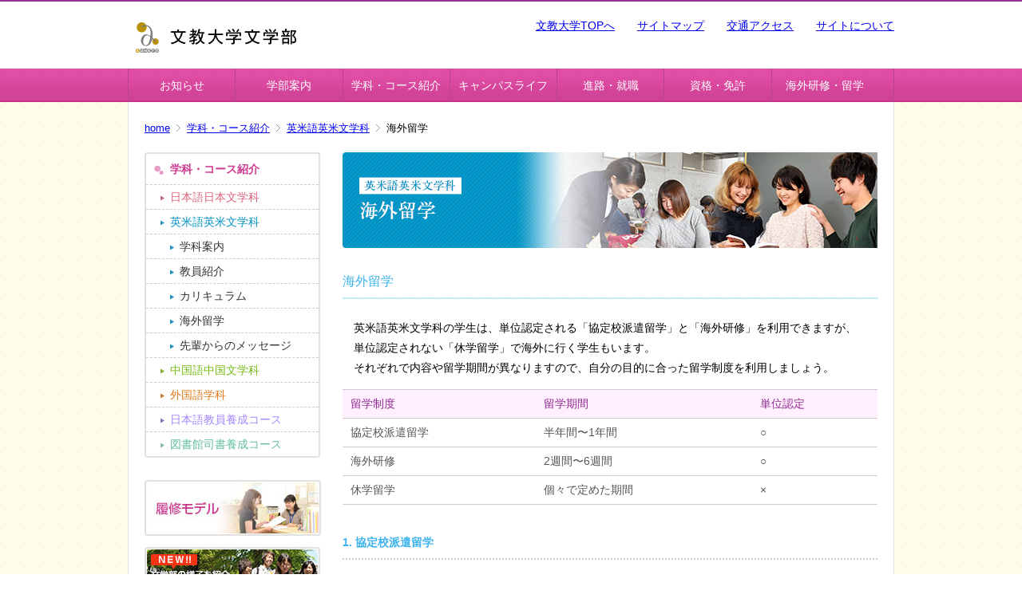

--- FILE ---
content_type: text/html; charset=UTF-8
request_url: https://www.bunkyo.ac.jp/faculty/bungaku/dept/eibun/abroad.html
body_size: 42030
content:
  <!DOCTYPE html>
<!--[if lt IE 7 ]> <html class="ie ie6 no-js" lang="en"> <![endif]-->
<!--[if IE 7 ]><html class="ie ie7 no-js" lang="en"> <![endif]-->
<!--[if IE 8 ]><html class="ie ie8 no-js" lang="en"> <![endif]-->
<!--[if IE 9 ]><html class="ie ie9 no-js" lang="en"> <![endif]-->
<!--[if gt IE 9]><!--><html class="no-js" lang="en"><!--<![endif]-->
<head>
<meta charset="UTF-8" />
<meta http-equiv="X-UA-Compatible" content="IE=edge,chrome=1" />
<meta name="viewport" content="width=device-width,initial-scale=1" />
<meta name="description" content="文教大学文学部WEBサイト &#8211; ことばのスペシャリストになろう" />

<meta name='robots' content='max-image-preview:large' />
	<style>img:is([sizes="auto" i], [sizes^="auto," i]) { contain-intrinsic-size: 3000px 1500px }</style>
	<script type="text/javascript">
/* <![CDATA[ */
window._wpemojiSettings = {"baseUrl":"https:\/\/s.w.org\/images\/core\/emoji\/16.0.1\/72x72\/","ext":".png","svgUrl":"https:\/\/s.w.org\/images\/core\/emoji\/16.0.1\/svg\/","svgExt":".svg","source":{"concatemoji":"https:\/\/www.bunkyo.ac.jp\/faculty\/bungaku\/wp\/wp-includes\/js\/wp-emoji-release.min.js?ver=6.8.3"}};
/*! This file is auto-generated */
!function(s,n){var o,i,e;function c(e){try{var t={supportTests:e,timestamp:(new Date).valueOf()};sessionStorage.setItem(o,JSON.stringify(t))}catch(e){}}function p(e,t,n){e.clearRect(0,0,e.canvas.width,e.canvas.height),e.fillText(t,0,0);var t=new Uint32Array(e.getImageData(0,0,e.canvas.width,e.canvas.height).data),a=(e.clearRect(0,0,e.canvas.width,e.canvas.height),e.fillText(n,0,0),new Uint32Array(e.getImageData(0,0,e.canvas.width,e.canvas.height).data));return t.every(function(e,t){return e===a[t]})}function u(e,t){e.clearRect(0,0,e.canvas.width,e.canvas.height),e.fillText(t,0,0);for(var n=e.getImageData(16,16,1,1),a=0;a<n.data.length;a++)if(0!==n.data[a])return!1;return!0}function f(e,t,n,a){switch(t){case"flag":return n(e,"\ud83c\udff3\ufe0f\u200d\u26a7\ufe0f","\ud83c\udff3\ufe0f\u200b\u26a7\ufe0f")?!1:!n(e,"\ud83c\udde8\ud83c\uddf6","\ud83c\udde8\u200b\ud83c\uddf6")&&!n(e,"\ud83c\udff4\udb40\udc67\udb40\udc62\udb40\udc65\udb40\udc6e\udb40\udc67\udb40\udc7f","\ud83c\udff4\u200b\udb40\udc67\u200b\udb40\udc62\u200b\udb40\udc65\u200b\udb40\udc6e\u200b\udb40\udc67\u200b\udb40\udc7f");case"emoji":return!a(e,"\ud83e\udedf")}return!1}function g(e,t,n,a){var r="undefined"!=typeof WorkerGlobalScope&&self instanceof WorkerGlobalScope?new OffscreenCanvas(300,150):s.createElement("canvas"),o=r.getContext("2d",{willReadFrequently:!0}),i=(o.textBaseline="top",o.font="600 32px Arial",{});return e.forEach(function(e){i[e]=t(o,e,n,a)}),i}function t(e){var t=s.createElement("script");t.src=e,t.defer=!0,s.head.appendChild(t)}"undefined"!=typeof Promise&&(o="wpEmojiSettingsSupports",i=["flag","emoji"],n.supports={everything:!0,everythingExceptFlag:!0},e=new Promise(function(e){s.addEventListener("DOMContentLoaded",e,{once:!0})}),new Promise(function(t){var n=function(){try{var e=JSON.parse(sessionStorage.getItem(o));if("object"==typeof e&&"number"==typeof e.timestamp&&(new Date).valueOf()<e.timestamp+604800&&"object"==typeof e.supportTests)return e.supportTests}catch(e){}return null}();if(!n){if("undefined"!=typeof Worker&&"undefined"!=typeof OffscreenCanvas&&"undefined"!=typeof URL&&URL.createObjectURL&&"undefined"!=typeof Blob)try{var e="postMessage("+g.toString()+"("+[JSON.stringify(i),f.toString(),p.toString(),u.toString()].join(",")+"));",a=new Blob([e],{type:"text/javascript"}),r=new Worker(URL.createObjectURL(a),{name:"wpTestEmojiSupports"});return void(r.onmessage=function(e){c(n=e.data),r.terminate(),t(n)})}catch(e){}c(n=g(i,f,p,u))}t(n)}).then(function(e){for(var t in e)n.supports[t]=e[t],n.supports.everything=n.supports.everything&&n.supports[t],"flag"!==t&&(n.supports.everythingExceptFlag=n.supports.everythingExceptFlag&&n.supports[t]);n.supports.everythingExceptFlag=n.supports.everythingExceptFlag&&!n.supports.flag,n.DOMReady=!1,n.readyCallback=function(){n.DOMReady=!0}}).then(function(){return e}).then(function(){var e;n.supports.everything||(n.readyCallback(),(e=n.source||{}).concatemoji?t(e.concatemoji):e.wpemoji&&e.twemoji&&(t(e.twemoji),t(e.wpemoji)))}))}((window,document),window._wpemojiSettings);
/* ]]> */
</script>
<style id='wp-emoji-styles-inline-css' type='text/css'>

	img.wp-smiley, img.emoji {
		display: inline !important;
		border: none !important;
		box-shadow: none !important;
		height: 1em !important;
		width: 1em !important;
		margin: 0 0.07em !important;
		vertical-align: -0.1em !important;
		background: none !important;
		padding: 0 !important;
	}
</style>
<link rel='stylesheet' id='wp-block-library-css' href='https://www.bunkyo.ac.jp/faculty/bungaku/wp/wp-includes/css/dist/block-library/style.min.css?ver=6.8.3' type='text/css' media='all' />
<style id='classic-theme-styles-inline-css' type='text/css'>
/*! This file is auto-generated */
.wp-block-button__link{color:#fff;background-color:#32373c;border-radius:9999px;box-shadow:none;text-decoration:none;padding:calc(.667em + 2px) calc(1.333em + 2px);font-size:1.125em}.wp-block-file__button{background:#32373c;color:#fff;text-decoration:none}
</style>
<style id='global-styles-inline-css' type='text/css'>
:root{--wp--preset--aspect-ratio--square: 1;--wp--preset--aspect-ratio--4-3: 4/3;--wp--preset--aspect-ratio--3-4: 3/4;--wp--preset--aspect-ratio--3-2: 3/2;--wp--preset--aspect-ratio--2-3: 2/3;--wp--preset--aspect-ratio--16-9: 16/9;--wp--preset--aspect-ratio--9-16: 9/16;--wp--preset--color--black: #000000;--wp--preset--color--cyan-bluish-gray: #abb8c3;--wp--preset--color--white: #ffffff;--wp--preset--color--pale-pink: #f78da7;--wp--preset--color--vivid-red: #cf2e2e;--wp--preset--color--luminous-vivid-orange: #ff6900;--wp--preset--color--luminous-vivid-amber: #fcb900;--wp--preset--color--light-green-cyan: #7bdcb5;--wp--preset--color--vivid-green-cyan: #00d084;--wp--preset--color--pale-cyan-blue: #8ed1fc;--wp--preset--color--vivid-cyan-blue: #0693e3;--wp--preset--color--vivid-purple: #9b51e0;--wp--preset--gradient--vivid-cyan-blue-to-vivid-purple: linear-gradient(135deg,rgba(6,147,227,1) 0%,rgb(155,81,224) 100%);--wp--preset--gradient--light-green-cyan-to-vivid-green-cyan: linear-gradient(135deg,rgb(122,220,180) 0%,rgb(0,208,130) 100%);--wp--preset--gradient--luminous-vivid-amber-to-luminous-vivid-orange: linear-gradient(135deg,rgba(252,185,0,1) 0%,rgba(255,105,0,1) 100%);--wp--preset--gradient--luminous-vivid-orange-to-vivid-red: linear-gradient(135deg,rgba(255,105,0,1) 0%,rgb(207,46,46) 100%);--wp--preset--gradient--very-light-gray-to-cyan-bluish-gray: linear-gradient(135deg,rgb(238,238,238) 0%,rgb(169,184,195) 100%);--wp--preset--gradient--cool-to-warm-spectrum: linear-gradient(135deg,rgb(74,234,220) 0%,rgb(151,120,209) 20%,rgb(207,42,186) 40%,rgb(238,44,130) 60%,rgb(251,105,98) 80%,rgb(254,248,76) 100%);--wp--preset--gradient--blush-light-purple: linear-gradient(135deg,rgb(255,206,236) 0%,rgb(152,150,240) 100%);--wp--preset--gradient--blush-bordeaux: linear-gradient(135deg,rgb(254,205,165) 0%,rgb(254,45,45) 50%,rgb(107,0,62) 100%);--wp--preset--gradient--luminous-dusk: linear-gradient(135deg,rgb(255,203,112) 0%,rgb(199,81,192) 50%,rgb(65,88,208) 100%);--wp--preset--gradient--pale-ocean: linear-gradient(135deg,rgb(255,245,203) 0%,rgb(182,227,212) 50%,rgb(51,167,181) 100%);--wp--preset--gradient--electric-grass: linear-gradient(135deg,rgb(202,248,128) 0%,rgb(113,206,126) 100%);--wp--preset--gradient--midnight: linear-gradient(135deg,rgb(2,3,129) 0%,rgb(40,116,252) 100%);--wp--preset--font-size--small: 13px;--wp--preset--font-size--medium: 20px;--wp--preset--font-size--large: 36px;--wp--preset--font-size--x-large: 42px;--wp--preset--spacing--20: 0.44rem;--wp--preset--spacing--30: 0.67rem;--wp--preset--spacing--40: 1rem;--wp--preset--spacing--50: 1.5rem;--wp--preset--spacing--60: 2.25rem;--wp--preset--spacing--70: 3.38rem;--wp--preset--spacing--80: 5.06rem;--wp--preset--shadow--natural: 6px 6px 9px rgba(0, 0, 0, 0.2);--wp--preset--shadow--deep: 12px 12px 50px rgba(0, 0, 0, 0.4);--wp--preset--shadow--sharp: 6px 6px 0px rgba(0, 0, 0, 0.2);--wp--preset--shadow--outlined: 6px 6px 0px -3px rgba(255, 255, 255, 1), 6px 6px rgba(0, 0, 0, 1);--wp--preset--shadow--crisp: 6px 6px 0px rgba(0, 0, 0, 1);}:where(.is-layout-flex){gap: 0.5em;}:where(.is-layout-grid){gap: 0.5em;}body .is-layout-flex{display: flex;}.is-layout-flex{flex-wrap: wrap;align-items: center;}.is-layout-flex > :is(*, div){margin: 0;}body .is-layout-grid{display: grid;}.is-layout-grid > :is(*, div){margin: 0;}:where(.wp-block-columns.is-layout-flex){gap: 2em;}:where(.wp-block-columns.is-layout-grid){gap: 2em;}:where(.wp-block-post-template.is-layout-flex){gap: 1.25em;}:where(.wp-block-post-template.is-layout-grid){gap: 1.25em;}.has-black-color{color: var(--wp--preset--color--black) !important;}.has-cyan-bluish-gray-color{color: var(--wp--preset--color--cyan-bluish-gray) !important;}.has-white-color{color: var(--wp--preset--color--white) !important;}.has-pale-pink-color{color: var(--wp--preset--color--pale-pink) !important;}.has-vivid-red-color{color: var(--wp--preset--color--vivid-red) !important;}.has-luminous-vivid-orange-color{color: var(--wp--preset--color--luminous-vivid-orange) !important;}.has-luminous-vivid-amber-color{color: var(--wp--preset--color--luminous-vivid-amber) !important;}.has-light-green-cyan-color{color: var(--wp--preset--color--light-green-cyan) !important;}.has-vivid-green-cyan-color{color: var(--wp--preset--color--vivid-green-cyan) !important;}.has-pale-cyan-blue-color{color: var(--wp--preset--color--pale-cyan-blue) !important;}.has-vivid-cyan-blue-color{color: var(--wp--preset--color--vivid-cyan-blue) !important;}.has-vivid-purple-color{color: var(--wp--preset--color--vivid-purple) !important;}.has-black-background-color{background-color: var(--wp--preset--color--black) !important;}.has-cyan-bluish-gray-background-color{background-color: var(--wp--preset--color--cyan-bluish-gray) !important;}.has-white-background-color{background-color: var(--wp--preset--color--white) !important;}.has-pale-pink-background-color{background-color: var(--wp--preset--color--pale-pink) !important;}.has-vivid-red-background-color{background-color: var(--wp--preset--color--vivid-red) !important;}.has-luminous-vivid-orange-background-color{background-color: var(--wp--preset--color--luminous-vivid-orange) !important;}.has-luminous-vivid-amber-background-color{background-color: var(--wp--preset--color--luminous-vivid-amber) !important;}.has-light-green-cyan-background-color{background-color: var(--wp--preset--color--light-green-cyan) !important;}.has-vivid-green-cyan-background-color{background-color: var(--wp--preset--color--vivid-green-cyan) !important;}.has-pale-cyan-blue-background-color{background-color: var(--wp--preset--color--pale-cyan-blue) !important;}.has-vivid-cyan-blue-background-color{background-color: var(--wp--preset--color--vivid-cyan-blue) !important;}.has-vivid-purple-background-color{background-color: var(--wp--preset--color--vivid-purple) !important;}.has-black-border-color{border-color: var(--wp--preset--color--black) !important;}.has-cyan-bluish-gray-border-color{border-color: var(--wp--preset--color--cyan-bluish-gray) !important;}.has-white-border-color{border-color: var(--wp--preset--color--white) !important;}.has-pale-pink-border-color{border-color: var(--wp--preset--color--pale-pink) !important;}.has-vivid-red-border-color{border-color: var(--wp--preset--color--vivid-red) !important;}.has-luminous-vivid-orange-border-color{border-color: var(--wp--preset--color--luminous-vivid-orange) !important;}.has-luminous-vivid-amber-border-color{border-color: var(--wp--preset--color--luminous-vivid-amber) !important;}.has-light-green-cyan-border-color{border-color: var(--wp--preset--color--light-green-cyan) !important;}.has-vivid-green-cyan-border-color{border-color: var(--wp--preset--color--vivid-green-cyan) !important;}.has-pale-cyan-blue-border-color{border-color: var(--wp--preset--color--pale-cyan-blue) !important;}.has-vivid-cyan-blue-border-color{border-color: var(--wp--preset--color--vivid-cyan-blue) !important;}.has-vivid-purple-border-color{border-color: var(--wp--preset--color--vivid-purple) !important;}.has-vivid-cyan-blue-to-vivid-purple-gradient-background{background: var(--wp--preset--gradient--vivid-cyan-blue-to-vivid-purple) !important;}.has-light-green-cyan-to-vivid-green-cyan-gradient-background{background: var(--wp--preset--gradient--light-green-cyan-to-vivid-green-cyan) !important;}.has-luminous-vivid-amber-to-luminous-vivid-orange-gradient-background{background: var(--wp--preset--gradient--luminous-vivid-amber-to-luminous-vivid-orange) !important;}.has-luminous-vivid-orange-to-vivid-red-gradient-background{background: var(--wp--preset--gradient--luminous-vivid-orange-to-vivid-red) !important;}.has-very-light-gray-to-cyan-bluish-gray-gradient-background{background: var(--wp--preset--gradient--very-light-gray-to-cyan-bluish-gray) !important;}.has-cool-to-warm-spectrum-gradient-background{background: var(--wp--preset--gradient--cool-to-warm-spectrum) !important;}.has-blush-light-purple-gradient-background{background: var(--wp--preset--gradient--blush-light-purple) !important;}.has-blush-bordeaux-gradient-background{background: var(--wp--preset--gradient--blush-bordeaux) !important;}.has-luminous-dusk-gradient-background{background: var(--wp--preset--gradient--luminous-dusk) !important;}.has-pale-ocean-gradient-background{background: var(--wp--preset--gradient--pale-ocean) !important;}.has-electric-grass-gradient-background{background: var(--wp--preset--gradient--electric-grass) !important;}.has-midnight-gradient-background{background: var(--wp--preset--gradient--midnight) !important;}.has-small-font-size{font-size: var(--wp--preset--font-size--small) !important;}.has-medium-font-size{font-size: var(--wp--preset--font-size--medium) !important;}.has-large-font-size{font-size: var(--wp--preset--font-size--large) !important;}.has-x-large-font-size{font-size: var(--wp--preset--font-size--x-large) !important;}
:where(.wp-block-post-template.is-layout-flex){gap: 1.25em;}:where(.wp-block-post-template.is-layout-grid){gap: 1.25em;}
:where(.wp-block-columns.is-layout-flex){gap: 2em;}:where(.wp-block-columns.is-layout-grid){gap: 2em;}
:root :where(.wp-block-pullquote){font-size: 1.5em;line-height: 1.6;}
</style>
<link rel="https://api.w.org/" href="https://www.bunkyo.ac.jp/faculty/bungaku/wp-json/" /><link rel="alternate" title="JSON" type="application/json" href="https://www.bunkyo.ac.jp/faculty/bungaku/wp-json/wp/v2/pages/37" /><link rel="canonical" href="https://www.bunkyo.ac.jp/faculty/bungaku/dept/eibun/abroad.html" />
<link rel='shortlink' href='https://www.bunkyo.ac.jp/faculty/bungaku/?p=37' />
<link rel="alternate" title="oEmbed (JSON)" type="application/json+oembed" href="https://www.bunkyo.ac.jp/faculty/bungaku/wp-json/oembed/1.0/embed?url=https%3A%2F%2Fwww.bunkyo.ac.jp%2Ffaculty%2Fbungaku%2Fdept%2Feibun%2Fabroad.html" />
<link rel="alternate" title="oEmbed (XML)" type="text/xml+oembed" href="https://www.bunkyo.ac.jp/faculty/bungaku/wp-json/oembed/1.0/embed?url=https%3A%2F%2Fwww.bunkyo.ac.jp%2Ffaculty%2Fbungaku%2Fdept%2Feibun%2Fabroad.html&#038;format=xml" />
<style type="text/css">.recentcomments a{display:inline !important;padding:0 !important;margin:0 !important;}</style>
<title>海外留学 | 文教大学文学部</title>
<link rel="stylesheet" href="https://www.bunkyo.ac.jp/faculty/bungaku/wp/wp-content/themes/bunkyo/reset.css" media="all" />
<link rel="stylesheet" href="https://www.bunkyo.ac.jp/faculty/bungaku/wp/wp-content/themes/bunkyo/style.css" media="all" />
<link rel="stylesheet" media="screen and (max-width: 960px)" href="https://www.bunkyo.ac.jp/faculty/bungaku/wp/wp-content/themes/bunkyo/style_sp.css" />
<link rel="stylesheet" media="screen and (min-width: 961px)" href="https://www.bunkyo.ac.jp/faculty/bungaku/wp/wp-content/themes/bunkyo/style_pc.css" />

<script type="text/javascript" language="javascript" src="https://www.bunkyo.ac.jp/faculty/bungaku/wp/wp-content/themes/bunkyo/scripts/jquery-1.8.3.min.js"></script>
<script type="text/javascript" language="javascript" src="https://www.bunkyo.ac.jp/faculty/bungaku/wp/wp-content/themes/bunkyo/scripts/jquery.page-scroller.js"></script>
<script type="text/javascript" language="javascript" src="https://www.bunkyo.ac.jp/faculty/bungaku/wp/wp-content/themes/bunkyo/scripts/functions.js"></script>

</head>

<body>

<body id="eibun" class="page">

<div id="wrap">
<div id="header">
<div id="header_wrap">
	<h1 id="logo"><a href="https://www.bunkyo.ac.jp/faculty/bungaku"><img src="https://www.bunkyo.ac.jp/faculty/bungaku/wp/wp-content/themes/bunkyo/images/parts/logo.png" alt="文教大学文学部"  /></a></h1>
	<ul id="header_nav">
		<li><a href="https://www.bunkyo.ac.jp/faculty/bungaku/about.html">サイトについて</a></li>
		<li><a href="http://www.bunkyo.ac.jp/access/koshi.htm" target="_blank">交通アクセス</a></li>
		<li><a href="https://www.bunkyo.ac.jp/faculty/bungaku/sitemap.html">サイトマップ</a></li>
		<li><a href="http://www.bunkyo.ac.jp/" target="_blank">文教大学TOPへ</a></li>
	</ul>
	<div class="call_nav_wrap">
<div class="call_nav drawer-toggle">MENU</div>
</div>

<!-- /#header_wrap --></div>

<div id="main_nav">
		<ul><!--
			--><li><a href="https://www.bunkyo.ac.jp/faculty/bungaku/information/">お知らせ</a></li><!--
			--><li><a href="https://www.bunkyo.ac.jp/faculty/bungaku/guide.html">学部案内</a><!--
				--><ul><!--
					--><li><a href="https://www.bunkyo.ac.jp/faculty/bungaku/guide/greeting.html">学部長挨拶</a></li><!--		
					--><li><a href="https://www.bunkyo.ac.jp/faculty/bungaku/guide/education_policy.html">教育目標・理念</a></li><!--		
					--><li><a href="https://www.bunkyo.ac.jp/faculty/bungaku/guide/feature.html">学部の特色</a></li><!--		
					--><li><a href="https://www.bunkyo.ac.jp/faculty/bungaku/guide/subject.html">カリキュラム概要</a></li><!--		
					--><li><a href="https://www.bunkyo.ac.jp/faculty/bungaku/guide/model.html">履修モデル</a></li><!--		

				--></ul><!--
			--></li><!--
			--><li><a href="https://www.bunkyo.ac.jp/faculty/bungaku/dept.html">学科・コース紹介</a><!--
				--><ul><!--
					--><li><a href="https://www.bunkyo.ac.jp/faculty/bungaku/dept/nichibun.html">日本語日本文学科</a></li><!--		
					--><li><a href="https://www.bunkyo.ac.jp/faculty/bungaku/dept/eibun.html">英米語英米文学科</a></li><!--		
					--><li><a href="https://www.bunkyo.ac.jp/faculty/bungaku/dept/chubun.html">中国語中国文学科</a></li><!--		
					--><li><a href="https://www.bunkyo.ac.jp/faculty/bungaku/dept/gaikoku.html">外国語学科</a></li><!--		
					--><li><a href="https://www.bunkyo.ac.jp/faculty/bungaku/dept/nihongo.html">日本語教員養成コース</a></li><!--
					--><li><a href="https://www.bunkyo.ac.jp/faculty/bungaku/dept/tosyo.html">図書館司書養成コース</a></li><!--		
				--></ul><!--
			--></li><!--
			--><li><a href="https://www.bunkyo.ac.jp/faculty/bungaku/cumpus.html">キャンパスライフ</a><!--	
				--><ul><!--
					--><li><a href="https://www.bunkyo.ac.jp/faculty/bungaku/cumpus/facility.html">施設紹介</a></li><!--		
				--></ul><!--
			--></li><!--
			--><li><a href="https://www.bunkyo.ac.jp/faculty/bungaku/career.html">進路・就職</a><!--
				--><ul><!--
					--><li><a href="https://www.bunkyo.ac.jp/faculty/bungaku/career/support.html">キャリア支援</a></li><!--		
					--><li><a href="https://www.bunkyo.ac.jp/faculty/bungaku/career/ob_message.html">卒業生紹介</a></li><!--		
					--><li><a href="https://www.bunkyo.ac.jp/faculty/bungaku/career/report.html">就職活動報告書</a></li><!--		
				--></ul><!--
			--></li><!--
			--><li><a href="https://www.bunkyo.ac.jp/faculty/bungaku/license.html">資格・免許</a><!--
				--><ul><!--
					--><li><a href="https://www.bunkyo.ac.jp/faculty/bungaku/license/teacher.html">教員免許</a></li><!--		
					--><li><a href="https://www.bunkyo.ac.jp/faculty/bungaku/license/librarian.html">図書館司書</a></li><!--		
					--><li><a href="https://www.bunkyo.ac.jp/faculty/bungaku/license/nihongo.html">日本語教員</a></li><!--		
				--></ul><!--
			--></li><!--
			--><li><a href="https://www.bunkyo.ac.jp/faculty/bungaku/study_abroad.html">海外研修・留学</a><!--
				--><ul><!--
					--><li><a href="https://www.bunkyo.ac.jp/faculty/bungaku/study_abroad/ob_report.html">留学生の報告</a></li><!--		
				--></ul><!--
			--></li><!--
		--></ul>
	</div>
<!-- /#header --></div>

<div id="contents">
<div id="contents_wrap">

  <ul id="topic_path" class="clearfix"><!--
--><li><a href="https://www.bunkyo.ac.jp/faculty/bungaku">home</a></li><!----><li><a
href="https://www.bunkyo.ac.jp/faculty/bungaku/dept.html">学科・コース紹介</a></li><!----><li><a
href="https://www.bunkyo.ac.jp/faculty/bungaku/dept/eibun.html">英米語英米文学科</a></li><!-- --><li>海外留学</li><!-- --></ul>

    <div class="article">
						<h1 class="art_title">
		<img src="https://www.bunkyo.ac.jp/faculty/bungaku/wp/wp-content/uploads/2018/10/eibun_abroad_h.png" alt="海外留学" /></h1>
	
      <div class="section"><!-- 英米語 -->
<h2 class="sec_title">海外留学</h2>

<p>英米語英米文学科の学生は、単位認定される「協定校派遣留学」と「海外研修」を利用できますが、単位認定されない「休学留学」で海外に行く学生もいます。<br />
それぞれで内容や留学期間が異なりますので、自分の目的に合った留学制度を利用しましょう。
</p>
<table border="0" cellspacing="0" cellpadding="0" id="eibun_abroad_table" class="info_table">
<tbody>
<tr>
<th scope="col">留学制度</th>
<th scope="col">留学期間</th>
<th scope="col">単位認定</th>
</tr>
<tr>
<td>協定校派遣留学</td>
<td>半年間〜1年間</td>
<td>○</td>
</tr>
<tr>
<td>海外研修</td>
<td>2週間〜6週間</td>
<td>○</td>
</tr>
<tr>
<td>休学留学</td>
<td>個々で定めた期間</td>
<td>×</td>
</tr>
</tbody>
</table>

<div class="section">
<h3 class="sub_title"> 1. 協定校派遣留学</h3>
<p>文教大学の海外協定校へ本学の学生を留学生として派遣する制度です。留学期間は本学の在学年数に加算され、派遣先で修得した単位も本学の単位として認定を受けることができるため、4年間で卒業することも可能です。（以下は英語圏の協定校です。）</p>

<img decoding="async" src="../../images/eibun_abroad_photo_01.jpg" alt="" class="fl_right"><img decoding="async" src="../../images/eibun_abroad_photo_02.jpg" alt="" class="clear fl_right">


<dl>

<dt>エドモンズ・カレッジ（米国ワシントン州）</dt>
<dd>
派遣人数：3名以内 <br>
入学条件：TOEFL®-iBT 54点以上 or 英検2級A以上<br>
留学期間：約半年間
</dd>

<dt>カンタべリー大学（ニュージーランド・クライストチャーチ）</dt>
<dd>
派遣人数：2名以内<br>
入学条件：TOEFL®-iBT 46点以上（連携語学学校）<br>
留学期間：約1年間
</dd>

<dt>ジェームズタウンコミュニティカレッジ（米国ニューヨーク州）</dt>
<dd>
派遣人数：3名以内<br>
入学条件：TOEFL®-iBT 61点以上 or TOEIC 500点以上<br>
留学期間：約半年間 or 約1年間
</dd>
</dl>
<p>派遣先大学や各プログラムの内容・条件等は変更されることもあります。協定校派遣留学の詳細は国際交流センターのホームページをご確認ください。</p>                          
<p><a href="https://www.bunkyo.ac.jp/international/program/studyabroad/" target="_blank" class="btn" rel="noopener">国際交流センターのホームページ</a></p>
<p class="back_to_top"><a href="#header">ページトップへ戻る »</a></p>
<!-- /section --></div>
<div class="section">
<h3 class="sub_title">2. 海外研修</h3>

<img decoding="async" src="../../images/eibun_abroad_photo_03.jpg" alt="" class="fl_right">

<p>修学目的に沿った海外研修を、計画・実施しています。<br>
外国語の理解力向上はもちろん、異文化に触れながら、国際的な視野を広げるチャンスとなります。（以下は英語圏のプログラムです。）</p>

<dl>
<dt>イギリス語学・文化研修（文学部生対象）</dt>
<dd>
研修期間：2月上旬～3月上旬（約3週間、ホームステイ体験）<br>
研修先：英国・ロンドン（Frances King School of English）<br>
募集人数：10～45名<br>
単位認定：2単位<br>
引率者：あり</dd>

<!--
<dt>コンコーディア大学教員養成プログラム（英語教員をめざす英文科在籍生対象）</dt>
<dd>
研修期間:2月中旬～3月上旬（約4週間） <br />
研修先:米国、ポートランド（コンコーディア大学）<br />
*英語運用能力を伸ばすとともに応用言語学理論の知識を深め、英語を教える技術を習得する。<br />
ホームステイ体験。<br />
募集人数:15名<br />
単位認定:4単位<br />
引率:無 
</dd>
-->

<dt> マギル大学 夏期イマージョン・プログラム（文学部生対象）</dt>
<dd>
研修期間：8月上旬～8月下旬（3週間） <br>
研修先：カナダ・モントリオール（マギル大学）<br>
募集人数：1～60名<br>
単位認定：2単位<br>
引率者：無</dd>

<dt>マギル大学 春期イマージョン・プログラム（文学部生対象）</dt>
<dd>
研修期間：2月中旬〜3月中旬（4週間、ホームステイ体験）<br>
研修先：カナダ・モントリオール（マギル大学）<br>
募集人数：1～60名<br>
単位認定：4単位<br>
引率者：無</dd>

<dt>マギル大学 英語・文化集中プログラム（文学部生対象）</dt>
<dd>研修期間：3月上旬〜4月中旬（6週間、ホームステイ体験）<br>
研修先：カナダ・モントリオール（マギル大学）<br>
募集人数：1～60名<br>
単位認定：6単位<br>
引率者：無</dd>

<dt>マルタ夏期英語研修（文学部生対象）</dt>
<dd>
研修期間：8月上旬～8月下旬（約3週間）<br>
研修先：ECマルタ校（マルタ共和国・マルタ島、セントジュリアンズ）<br>
募集人数：1～30名<br>
単位認定：2単位<br>
引率：無
</dd>

<dt>マルタ春期英語研修（全学部生対象）</dt>
<dd>
研修期間：2月中旬～3月上旬（約3週間）<br>
研修先：ECマルタ校（マルタ共和国・マルタ島、セントジュリアンズ）<br>
募集人数：10～30名<br>
単位認定：2単位<br>
引率：無
</dd>

</dl>


<p class="back_to_top"><a href="#header">ページトップへ戻る »</a></p>
<!-- /section -->
</div>
<div class="section">
<h3 class="sub_title">3. オンラインプログラム</h3>
<dl>
<dt>ECライブ夏期英語研修（全学部生対象）</dt>
<dd>
研修期間：8月中旬～8月下旬<br>
募集人数：1～30名<br>
単位認定：2単位<br>
</dd>
<dt>ECライブ春期英語研修（全学部生対象）</dt>
<dd>
研修期間：2月中旬～3月上旬 <br>
募集人数：1～30名<br>
単位認定：2単位<br>
</dd>

</dl>

<p class="back_to_top"><a href="#header">ページトップへ戻る »</a></p>
<!-- /section -->
</div>
<div class="section">
<h3 class="sub_title">4. 休学留学</h3>
<p>学生が自主的に留学先を開拓して留学をするものです。留学期間は「休学」扱いとなり、留学先で単位を取得しても、本学での単位認定はできません。</p>
<p class="back_to_top"><a href="#header">ページトップへ戻る »</a></p>
<!-- /section -->
</div>
<!-- /section -->
</div>

<!-- /.article --></div>

<div class="aside">

<div id="dept_nav" class="sub_nav">
		<h2><a href="dept.html">学科・コース紹介</a></h2>
						<div class="nav-container">
						 <ul id="menu-main_nav" class="menu">
						  <li id="cn_nichibun" class="has_child"><a href="https://www.bunkyo.ac.jp/faculty/bungaku/dept/nichibun.html" class="child_title">日本語日本文学科</a>
						  		<ul class="cild_nav">
								<li><a href="https://www.bunkyo.ac.jp/faculty/bungaku/dept/nichibun/guide.html">学科案内</a></li>
								<li><a href="https://www.bunkyo.ac.jp/faculty/bungaku/dept/nichibun/staff.html">教員紹介</a></li>
								<li><a href="https://www.bunkyo.ac.jp/faculty/bungaku/dept/nichibun/curriculum.html">カリキュラム</a></li>
								<li><a href="https://www.bunkyo.ac.jp/faculty/bungaku/dept/nichibun/kokubun.html">国文学会</a></li>
								</ul>
						  </li>
						  <li id="cn_eibun" class="has_child"><a href="https://www.bunkyo.ac.jp/faculty/bungaku/dept/eibun.html" class="child_title">英米語英米文学科</a>
						  		<ul class="cild_nav">
								<li><a href="https://www.bunkyo.ac.jp/faculty/bungaku/dept/eibun/guide.html">学科案内</a></li>
								<li><a href="https://www.bunkyo.ac.jp/faculty/bungaku/dept/eibun/staff.html">教員紹介</a></li>
								<li><a href="https://www.bunkyo.ac.jp/faculty/bungaku/dept/eibun/curriculum.html">カリキュラム</a></li>
								<li><a href="https://www.bunkyo.ac.jp/faculty/bungaku/dept/eibun/abroad.html">海外留学</a></li>
								<li><a href="https://www.bunkyo.ac.jp/faculty/bungaku/dept/eibun/ob_message.html">先輩からのメッセージ</a></li>
								</ul>
						  </li>
						  <li id="cn_chubun" class="has_child"><a href="https://www.bunkyo.ac.jp/faculty/bungaku/dept/chubun.html" class="child_title">中国語中国文学科</a>
						  		<ul class="cild_nav">
								<li><a href="https://www.bunkyo.ac.jp/faculty/bungaku/dept/chubun/guide.html">学科案内</a></li>
								<li><a href="https://www.bunkyo.ac.jp/faculty/bungaku/dept/chubun/staff.html">教員紹介</a></li>
								<li><a href="https://www.bunkyo.ac.jp/faculty/bungaku/dept/chubun/curriculum.html">カリキュラム</a></li>
								<li><a href="https://www.bunkyo.ac.jp/faculty/bungaku/dept/chubun/abroad.html">海外留学</a></li>
								</ul>
						  </li>
						  </li>
						  <li id="cn_gaikoku" class="has_child"><a href="https://www.bunkyo.ac.jp/faculty/bungaku/dept/gaikoku.html" class="child_title">外国語学科</a>
						  		<ul class="cild_nav">
								<li><a href="https://www.bunkyo.ac.jp/faculty/bungaku/dept/gaikoku/guide.html">学科案内</a></li>
								<li><a href="https://www.bunkyo.ac.jp/faculty/bungaku/dept/gaikoku/staff.html">教員紹介</a></li>
								<li><a href="https://www.bunkyo.ac.jp/faculty/bungaku/dept/gaikoku/curriculum.html">カリキュラム</a></li>
								<li><a href="https://www.bunkyo.ac.jp/faculty/bungaku/dept/gaikoku/feature.html">学科の特長</a></li>
								</ul>
						  </li>
						<li id="cn_nihongo" class="has_child"><a href="https://www.bunkyo.ac.jp/faculty/bungaku/dept/nihongo.html" class="child_title">日本語教員養成コース</a>
						  		<ul class="cild_nav">
								<li><a href="https://www.bunkyo.ac.jp/faculty/bungaku/dept/nihongo/course.html">コース案内</a></li>
								<li><a href="https://www.bunkyo.ac.jp/faculty/bungaku/dept/nihongo/staff.html">教員紹介</a></li>
								<li><a href="https://www.bunkyo.ac.jp/faculty/bungaku/dept/nihongo/curriculum.html">カリキュラム</a></li>
								<li><a href="https://www.bunkyo.ac.jp/faculty/bungaku/dept/nihongo/seminar.html">実習紹介</a></li>
								</ul>
						  </li>
						  <li id="cn_tosyo" class="has_child"><a href="https://www.bunkyo.ac.jp/faculty/bungaku/dept/tosyo.html" class="child_title">図書館司書養成コース</a>
					  		<ul class="cild_nav">
								<li><a href="https://www.bunkyo.ac.jp/faculty/bungaku/dept/tosyo/course.html">コース案内</a></li>
								<li><a href="https://www.bunkyo.ac.jp/faculty/bungaku/dept/eibun/staff.html">教員紹介</a></li>
								<li><a href="https://www.bunkyo.ac.jp/faculty/bungaku/dept/tosyo/seminar.html">授業・実習紹介</a></li>
								<li><a href="https://www.bunkyo.ac.jp/faculty/bungaku/dept/tosyo/ob_message.html">先輩からのメッセージ</a></li>
								</ul>                              
						  </li>
						 </ul>
</div>
</div>
<ul id="link_bn"><!--
		--><li><a href="https://www.bunkyo.ac.jp/faculty/bungaku/guide/model.html"><img src="https://www.bunkyo.ac.jp/faculty/bungaku/wp/wp-content/themes/bunkyo/images/parts/aside_bn_seminar.jpg" alt="履修モデル" width="221" height="70" /></a></li><!--	
		--><li><a href="https://www.bunkyo.ac.jp/faculty/bungaku/cumpus.html"><img src="https://www.bunkyo.ac.jp/faculty/bungaku/wp/wp-content/themes/bunkyo/images/parts/aside_bn_cl.jpg" alt="キャンパスライフ" width="221" height="70" /></a></li><!--	
		--><li><a href="https://www.bunkyo.ac.jp/faculty/bungaku/career/ob_message.html"><img src="https://www.bunkyo.ac.jp/faculty/bungaku/wp/wp-content/themes/bunkyo/images/parts/aside_bn_ob_message.jpg" alt="卒業生の声" width="221" height="70" /></a></li><!--	
		--><li><a href="https://www.bunkyo.ac.jp/faculty/bungaku/youtube.html"><img src="https://www.bunkyo.ac.jp/faculty/bungaku/wp/wp-content/themes/bunkyo/images/parts/aside_bn_youtube.jpg" alt="文学部公式Youtubeチャンネル" width="221" height="70" /></a></li><!--	
		--><li><a href="https://www.bunkyo.ac.jp/faculty/bungaku/guide/bunbun.html"><img src="https://www.bunkyo.ac.jp/faculty/bungaku/wp/wp-content/themes/bunkyo/images/parts/aside_bn_bunbun.png" alt="文学部マスコット ぶんぶんちゃん" width="221" height="70" /></a></li><!--	
		--><li><a href="https://www.bunkyo.ac.jp/faculty/bungaku/pdf/pamphlet_dept_2025.pdf" target="_blank"><img src="https://www.bunkyo.ac.jp/faculty/bungaku/wp/wp-content/themes/bunkyo/images/parts/aside_bn_degital.jpg" alt="文学部学部案内を見る" width="221" height="80" /></a></li><!--	
		--><li><a href="https://www.bunkyo.ac.jp/faculty/bungaku/pdf/pamphlet_nihongo.pdf" target="_blank"><img src="https://www.bunkyo.ac.jp/faculty/bungaku/wp/wp-content/themes/bunkyo/images/parts/aside_bn_nihongo.jpg" alt="日本語教員養成コース" width="221" height="80" /></a></li><!--	
		--><li><a href="https://bunkyo.repo.nii.ac.jp/search?page=1&size=20&sort=controlnumber&search_type=2&q=23" target="_blank"><img src="https://www.bunkyo.ac.jp/faculty/bungaku/wp/wp-content/themes/bunkyo/images/parts/aside_bn_bulletin.jpg" alt="文学部紀要" width="221" height="80" /></a></li><!--	
		--><li><a href="https://drive.google.com/file/d/1tXq8NK0aGydR89bay7YUz4OZH965Dhxn/view" target="_blank"><img src="https://www.bunkyo.ac.jp/faculty/bungaku/wp/wp-content/themes/bunkyo/images/parts/aside_bn_kokusai.jpg" alt="越谷キャンパスで学べる外国語" width="221" height="80" /></a></li><!--	
		--><li><a href="http://www.bunkyo.ac.jp/faculty/gs-cult/" target="_blank"><img src="https://www.bunkyo.ac.jp/faculty/bungaku/wp/wp-content/themes/bunkyo/images/bn_gs-cult.png" alt="文教大学大学院言語文化研究科" width="220" height="70" /></a></li><!--	
	--></ul>
<!-- /.aside --></div>

<br style="clear:both" />

<!-- /#contents_wrap --></div>
<!-- /#contents --></div>

<ul id="sp_footer_nav">
		<li><a href="https://www.bunkyo.ac.jp/faculty/bungaku/about.htm">サイトについて</a></li>
		<li><a href="http://www.bunkyo.ac.jp/access/koshi.htm" target="_blank">交通アクセス</a></li>
		<li><a href="https://www.bunkyo.ac.jp/faculty/bungaku/sitemap.html">サイトマップ</a></li>
		<li><a href="http://www.bunkyo.ac.jp/" target="_blank">文教大学TOPへ</a></li>
</ul>


<div id="footer">
<div id="footer_wrap">
	<h2 id="footer_logo">文教大学文学部</h2>
	<p id="footer_addr">
		文教大学越谷キャンパス<br />
		〒343-8511<br />
		埼玉県越谷市南荻島3337<br />
		048-974-8811（代）
	</p>

<div id="footer_nav">
<ul class="clearfix"><!--
--><li id="fn_01"><a href="https://www.bunkyo.ac.jp/faculty/bungaku/guide.html">[ 学部案内 ]</a><!--
	--><ul><!--
		--><li><a href="https://www.bunkyo.ac.jp/faculty/bungaku/guide/greeting.html">学部長挨拶</a></li><!--
        --><li><a href="https://www.bunkyo.ac.jp/faculty/bungaku/guide/education_policy.html">教育目標・理念</a></li><!--
		--><li><a href="https://www.bunkyo.ac.jp/faculty/bungaku/guide/feature.html">学部の特色</a></li><!--
		--><li><a href="https://www.bunkyo.ac.jp/faculty/bungaku/guide/subject.html">カリキュラム概要</a></li><!--
		--><li><a href="https://www.bunkyo.ac.jp/faculty/bungaku/guide/model.html">履修モデル</a></li><!--
		--><li><a href="https://www.bunkyo.ac.jp/faculty/bungaku/cumpus.html">キャンパスライフ</a></li><!--		
		--><li><a href="https://www.bunkyo.ac.jp/faculty/bungaku/cumpus/facility.html">施設紹介</a></li><!--		
	--></ul><!--
--></li><!--
--><li id="fn_02"><a href="https://www.bunkyo.ac.jp/faculty/bungaku/dept.html">[ 学科・コース紹介 ]</a><!--
	--><ul><!--
		--><li><a href="https://www.bunkyo.ac.jp/faculty/bungaku/dept/nichibun.html">日本語日本文学科</a></li><!--		
		--><li><a href="https://www.bunkyo.ac.jp/faculty/bungaku/dept/eibun.html">英米語英米文学科</a></li><!--		
		--><li><a href="https://www.bunkyo.ac.jp/faculty/bungaku/dept/chubun.html">中国語中国文学科</a></li><!--		
		--><li><a href="https://www.bunkyo.ac.jp/faculty/bungaku/dept/gaikoku.html">外国語学科</a></li><!--		
		--><li><a href="https://www.bunkyo.ac.jp/faculty/bungaku/dept/nihongo.html">日本語教員養成コース</a></li><!--		
		--><li><a href="https://www.bunkyo.ac.jp/faculty/bungaku/dept/tosyo.html">図書館司書養成コース</a></li><!--		

--></ul><!--
--></li><!--
--><li id="fn_03"><a href="https://www.bunkyo.ac.jp/faculty/bungaku/career.html">[ 進路・就職 ]</a><!--
	--><ul><!--
		--><li><a href="https://www.bunkyo.ac.jp/faculty/bungaku/career/support.html">キャリア支援</a></li><!--		
		--><li><a href="https://www.bunkyo.ac.jp/faculty/bungaku/career/ob_message.html">卒業生紹介</a></li><!--		
		--><li><a href="https://www.bunkyo.ac.jp/faculty/bungaku/career/report.html">就職活動報告書</a></li><!--		
	--></ul><!--
--></li><!--
--><li id="fn_04"><a href="https://www.bunkyo.ac.jp/faculty/bungaku/license.html">[ 資格・免許 ]</a><!--
	--><ul><!--
		--><li><a href="https://www.bunkyo.ac.jp/faculty/bungaku/license/teacher.html">教員免許</a></li><!--		
		--><li><a href="https://www.bunkyo.ac.jp/faculty/bungaku/license/librarian.html">図書館司書</a></li><!--		
		--><li><a href="https://www.bunkyo.ac.jp/faculty/bungaku/license/nihongo.html">日本語教員</a></li><!--		
	--></ul><!--
--></li><!--
--><li id="fn_05"><a href="https://www.bunkyo.ac.jp/faculty/bungaku/study_abroad.html">[ 海外研修・留学 ]</a><!--
	--><ul><!--
		--><li><a href="https://www.bunkyo.ac.jp/faculty/bungaku/study_abroad/ob_report.html">留学生の報告</a></li><!--		
	--></ul><!--
--></li><!--
--><li id="fn_06"><!--
	--><ul><!--
		--><li><a href="https://www.bunkyo.ac.jp/faculty/bungaku/information/">お知らせ</a></li><!--		
		--><li><a href="http://www.bunkyo.ac.jp/stf/nyushi/" target="_blank">入試情報</a></li><!--		
		--><li><a href="http://www.bunkyo.ac.jp/info/contact.htm" target="_blank">お問い合わせ</a></li><!--		
		--><li><a href="http://www.bunkyo.ac.jp/stf/nyushi/request.html" target="_blank">資料請求</a></li><!--		
		--><li><a href="http://www.bunkyo.ac.jp/access/koshi.htm" target="_blank">交通案内</a></li><!--		
		--><li><a href="https://www.bunkyo.ac.jp/faculty/bungaku/sitemap.html">サイトマップ</a></li><!--		
		--><li><a href="https://www.bunkyo.ac.jp/faculty/bungaku/about.htm">サイトについて</a></li><!--	--></ul><!--
--></li><!--
--></ul>
</div>	
	
<!-- /#footer_wrap --></div>
<p id="copy">Copyright (c) 2018 Bunkyo University, All rights reserved.</p>
<!-- /#footer --></div>
<!-- /#wrap --></div>


<div id="drawer">
  <div class="drawer-close drawer-toggle"> × </div>
  <nav>
	  <ul><!--
			--><li><a href="https://www.bunkyo.ac.jp/faculty/bungaku/information/">お知らせ</a></li><!--
			--><li><a href="https://www.bunkyo.ac.jp/faculty/bungaku/guide.html">学部案内</a></li><!--
			--><li><a href="https://www.bunkyo.ac.jp/faculty/bungaku/dept.html">学科・コース紹介</a></li><!--
			--><li><a href="https://www.bunkyo.ac.jp/faculty/bungaku/cumpus.html">キャンパスライフ</a></li><!--
			--><li><a href="https://www.bunkyo.ac.jp/faculty/bungaku/career.html">進路・就職</a></li><!--
			-->
	  <li><a href="https://www.bunkyo.ac.jp/faculty/bungaku/license.html">資格・免許</a></li><!--
			--><li><a href="https://www.bunkyo.ac.jp/faculty/bungaku/study_abroad.html">海外研修・留学</a></li><!--
 --></ul>
		</nav>
</div>
<script type="speculationrules">
{"prefetch":[{"source":"document","where":{"and":[{"href_matches":"\/faculty\/bungaku\/*"},{"not":{"href_matches":["\/faculty\/bungaku\/wp\/wp-*.php","\/faculty\/bungaku\/wp\/wp-admin\/*","\/faculty\/bungaku\/wp\/wp-content\/uploads\/*","\/faculty\/bungaku\/wp\/wp-content\/*","\/faculty\/bungaku\/wp\/wp-content\/plugins\/*","\/faculty\/bungaku\/wp\/wp-content\/themes\/bunkyo\/*","\/faculty\/bungaku\/*\\?(.+)"]}},{"not":{"selector_matches":"a[rel~=\"nofollow\"]"}},{"not":{"selector_matches":".no-prefetch, .no-prefetch a"}}]},"eagerness":"conservative"}]}
</script>
</body>
</html>

--- FILE ---
content_type: text/css
request_url: https://www.bunkyo.ac.jp/faculty/bungaku/wp/wp-content/themes/bunkyo/reset.css
body_size: 3651
content:
/*======================================

	ブラウザ依存のスタイルつぶし
	
=======================================*/
body,div,dl,dt,dd,ul,ol,li,h1,h2,h3,h4,h5,h6,pre,form,fieldset,input,textarea,p,blockquote,th,td table{  
	    margin:0; 
	    padding:0; 
} 
table {
	border-collapse:collapse;
	border-spacing:0;
} 
fieldset,img {  
	    border:0; 
} 
address,caption,cite,code,dfn,em,strong,th,var { 
	    font-style:normal; 
	    font-weight:normal; 
} 
ol,ul {
	list-style:none outside;
} 
caption,th { 
	    text-align:left; 
} 
h1,h2,h3,h4,h5,h6 { 
	    font-size:100%; 
	    font-weight:normal; 
} 
q:before,q:after { 
	    content:''; 
	} 
abbr,acronym { border:0; 
} 

/*======================================

	フォントサイズの設定
	
=======================================*/

p,
pre,
cite,
blockquote {
	font-size: 100%;
}

li,dt,dd {
	font-size: 100%;
}

/*======================================

	本体の設定
	
=======================================*/

html {
}
body {
}

/*======================================

	見出しの設定
	
=======================================*/

h1 {}
h2 {}
h3 {}
h4 {}
h5 {}
h6 {}

/*======================================

	テキスト関連の設定
	
=======================================*/

p {

}
em {
	font-style: italic;
}
strong {
	font-weight: bold;
}
pre {}
address {}
blockquote {}
code {}
del{
	text-decoration: line-through;
}
hr {}

/*======================================

	領域の設定
	
=======================================*/

div {}

/*======================================

	表の設定
	
=======================================*/

table {}
thead {}
tbody {}
tfoot {}
tr {}
td {}
th {}

/*======================================

	リストの設定
	
=======================================*/

ol {}
ul {}
li {}

ol li {}
ul li {}

dl {}
dd {}
dt {}

/*======================================

	フォーム設定
	
=======================================*/

form {}
textarea {
	border: solid 1px #888;
}
input {
	padding:3px 5px;
}

/*======================================

	リンクの設定
	
=======================================*/

a:link    {}
a:visited {}
a:hover   {}
a:active  {}

/*======================================

	画像の設定
	
=======================================*/
img{
	border-style:none;
	vertical-align:middle;
}

/*
Copyright (c) 2007, Yahoo! Inc. All rights reserved.
Code licensed under the BSD License:
http://developer.yahoo.net/yui/license.txt
version: 2.3.1
*/
/**
 * Percents could work for IE, but for backCompat purposes, we are using keywords.
 * x-small is for IE6/7 quirks mode.
 */
body {font:13px/1.22 arial,helvetica,clean,sans-serif;*font-size:small;*font:x-small;}
table {font-size:inherit;font:100%;}
/**
 * Bump up IE to get to 13px equivalent
 */
pre,code,kbd,samp,tt {font-family:monospace;*font-size:108%;line-height:99%;}
strong {
	font-weight: bold;
	color: #C27AA8;
}


/*
If you want this size in pixels (px) Declare this percent (%)
10 77
11 85
12 93 (was 93)
13 100
14 108 (was 107)
15 116 (was 114)
16 123.1 (was 122)
17 131 (was 129)
18 138.5 (was 136)
19 146.5 (was 144)
20 153.9 (was 152)
21 161.6 (was 159)
22 167
23 174
24 182
25 189
26 197
*/

body {	font-family:'ヒラギノ角ゴ Pro W3','Hiragino Kaku Gothic Pro','メイリオ',Meiryo,'ＭＳ Ｐゴシック',sans-serif;}

input, select { font-family: Arial, "ＭＳ Ｐゴシック", sans-serif; }


--- FILE ---
content_type: text/css
request_url: https://www.bunkyo.ac.jp/faculty/bungaku/wp/wp-content/themes/bunkyo/style.css
body_size: 36921
content:
/*
THEME NAME: Bunkyo theme
THEME URI: http://www.cosmoprints.co.jp
DESCRIPTION:
VERSION: 1.0
AUTHOR: <a href="http://www.cosmoprints.co.jp">cosmo</a>
AUTHOR URI: http://www.cosmoprints.co.jp
*/

@import "reset.css";

*{
	box-sizing:border-box;
}

html{
	overflow-y:scroll;
	font-size: 62.5%;
}

html,body,#wrap {
	height:100%;
}

body > #wrap{
	height:auto;
	min-height:100%;
}
body {
	width:100%;
	height:100%;
	line-height: 1.8;
	background: #FFF url(images/parts/body_bg.png) repeat scroll center top;
	font-size: 1.4rem;
}

#wrap{
	margin: 0 auto;
}

#contents a img{
    -webkit-transition: all .3s ease;
    -moz-transition: all .3s ease;
    -o-transition: all .3s ease;
    transition: all .3s ease;
     filter:alpha(opacity=100);
     -moz-opacity:1;
     opacity:1;
}

#contents a:hover img{
     filter:alpha(opacity=50);
     -moz-opacity:.5;
     opacity:.5;
}


/*----------------------------------------------

	#header

----------------------------------------------*/

#header{
	border-top: solid 2px #993399;
	background: #FFF;
}
#header_wrap {
	margin: 0 auto;
	position: relative;
}


/*----------------------------------------------

	#main_img

----------------------------------------------*/

#main_img{
	clear:both;
	margin:0 auto 2em;
}



/*----------------------------------------------

	#footer

----------------------------------------------*/


#copy{
	clear:both;
	line-height:20px;
	height:20px;
	background:#c73186;
	text-align:center;
	color:#ffffff
}



/*----------------------------------------------

	layout

----------------------------------------------*/
#contents{
}
#contents_wrap {
	background: #FFF;
	border: solid 1px #eae0e6;
	border-width: 0 1px;
}


/*----------------------------------------------

	article

----------------------------------------------*/
.article{
}
.article .section {
}
.article p {
	margin:0 1em 1em;
}
.article ul {
	list-style:disc outside;
	margin:0 auto 1em 2em;
}

.article ol {
  list-style: decimal outside;
  margin: 0 auto 1em 2em;
}

.article dl{
	margin:0 auto 1em;
}
.article dt {
	margin:0 1em .5em;
	font-weight:bold;
	color:#C27AA8;
}
.article dd {
	margin:0 1em 2em 2em;
}

/*----------------------------------------------

	aside

----------------------------------------------*/
.sub_nav {
    border: solid 2px #e1e1e1;
    border-radius: 4px;
    margin-bottom: 2em;
}

.sub_nav h2{
	padding-left: 30px;
	background: url(images/parts/aside_nav_h_bg.png) no-repeat scroll 10px top;
	line-height:38px;
	font-weight:bold;
	color:#cd3b91;
}
.sub_nav h2 a{
	color:#cd3b91;
	text-decoration:none;
}
.menu {
	margin: 0;
}

.menu li {
	line-height: 30px;
	border-top:dashed 1px #CCC;
}

.menu li a{
	display:block;
	line-height: 30px;
	position:relative;
	padding-left:30px;
	text-decoration: none;
	color: #333;
	-webkit-transition: all 0.2s ease-out;
	-moz-transition: all 0.2s ease;
	-o-transition: all 0.2s ease;	
	transition: all 0.2s ease-out;
}

.aside ul{
	padding-left: 0;
	list-style: none;
}

.menu li li a{
	padding-left:42px;
}

.menu li a:link,
.menu li a:visited{
	background:#FFF url(images/parts/aside_nav_other_bg.png) no-repeat scroll 18px top;
}
.menu li a:hover,
.menu li a:active{
	background:#f9e5f9 url(images/parts/aside_nav_other_bg.png) no-repeat scroll 12px top;
}

.menu li#cn_nichibun a:link,
.menu li#cn_nichibun a:visited{
	color:hsl(349, 63%, 63%);
	background:#FFF url(images/parts/aside_nav_nicnibun_bg.png) no-repeat scroll 18px -1px;
}
.menu li#cn_nichibun a:hover,
.menu li#cn_nichibun a:active{
	color:hsl(349, 63%, 63%);
	background:hsl(349, 63%, 90%) url(images/parts/aside_nav_nicnibun_bg.png) no-repeat scroll 12px -1px;
}

.menu li#cn_nichibun li a:link,
.menu li#cn_nichibun li a:visited{
	color:#333;
	background:#FFF url(images/parts/aside_nav_nicnibun_bg.png) no-repeat scroll 30px -1px;
}
.menu li#cn_nichibun li a:hover,
.menu li#cn_nichibun li a:active{
	color:#333;
	background:hsl(349, 63%, 90%) url(images/parts/aside_nav_nicnibun_bg.png) no-repeat scroll 24px -1px;
}

.menu li#cn_eibun a:link,
.menu li#cn_eibun a:visited{
	color:hsl(195, 100%, 38%);;
	background:#FFF url(images/parts/aside_nav_eibun_bg.png) no-repeat scroll 18px -1px;
}
.menu li#cn_eibun a:hover,
.menu li#cn_eibun a:active{
	color:hsl(195, 100%, 38%);;
	background:#f1ebfa url(images/parts/aside_nav_eibun_bg.png) no-repeat scroll 12px -1px;
}

.menu li#cn_eibun li a:link,
.menu li#cn_eibun li a:visited{
	color:#333;
	background:#FFF url(images/parts/aside_nav_eibun_bg.png) no-repeat scroll 30px -1px;
}
.menu li#cn_eibun li a:hover,
.menu li#cn_eibun li a:active{
	color:#333;
	background:#f1ebfa url(images/parts/aside_nav_eibun_bg.png) no-repeat scroll 24px -1px;
}

.menu li#cn_chubun a:link,
.menu li#cn_chubun a:visited{
	color:hsl(84, 80%, 40%);
	background:#FFF url(images/parts/aside_nav_chubun_bg.png) no-repeat scroll 18px -1px;
}
.menu li#cn_chubun a:hover,
.menu li#cn_chubun a:active{
	color:hsl(84, 80%, 40%);
	background:hsl(84, 80%, 90%) url(images/parts/aside_nav_chubun_bg.png) no-repeat scroll 12px -1px;
}

.menu li#cn_chubun li a:link,
.menu li#cn_chubun li a:visited{
	color:#333;
	background:#FFF url(images/parts/aside_nav_chubun_bg.png) no-repeat scroll 30px -1px;
}
.menu li#cn_chubun li a:hover,
.menu li#cn_chubun li a:active{
	color:#333;
	background:hsl(84, 80%, 90%) url(images/parts/aside_nav_chubun_bg.png) no-repeat scroll 24px -1px;
}

.menu li#cn_gaikoku a:link,
.menu li#cn_gaikoku a:visited{
	color:hsl(29, 78%, 49%);
	background:#FFF url(images/parts/aside_nav_gaikoku_bg.png) no-repeat scroll 18px -1px;
}
.menu li#cn_gaikoku a:hover,
.menu li#cn_gaikoku a:active{
	color:hsl(29, 78%, 49%);
	background:hsl(29, 78%, 90%) url(images/parts/aside_nav_gaikoku_bg.png) no-repeat scroll 12px -1px;
}

.menu li#cn_gaikoku li a:link,
.menu li#cn_gaikoku li a:visited{
	color:#333;
	background:#FFF url(images/parts/aside_nav_gaikoku_bg.png) no-repeat scroll 30px -1px;
}
.menu li#cn_gaikoku li a:hover,
.menu li#cn_gaikoku li a:active{
	color:#333;
	background:hsl(29, 78%, 90%) url(images/parts/aside_nav_gaikoku_bg.png) no-repeat scroll 24px -1px;
}

.menu li#cn_nihongo a:link,
.menu li#cn_nihongo a:visited{
	color:hsl(255, 90%, 75%);;
	background:#FFF url(images/parts/aside_nav_nihongo_bg.png) no-repeat scroll 18px -1px;
}
.menu li#cn_nihongo a:hover,
.menu li#cn_nihongo a:active{
	color:hsl(255, 90%, 75%);;
	background:#fff1ec url(images/parts/aside_nav_nihongo_bg.png) no-repeat scroll 12px -1px;
}

.menu li#cn_nihongo li a:link,
.menu li#cn_nihongo li a:visited{
	color:#333;
	background:#FFF url(images/parts/aside_nav_nihongo_bg.png) no-repeat scroll 30px -1px;
}
.menu li#cn_nihongo li a:hover,
.menu li#cn_nihongo li a:active{
	color:hsl(255, 90%, 75%);
	background:#fff1ec url(images/parts/aside_nav_nihongo_bg.png) no-repeat scroll 24px -1px;
}

.menu li#cn_tosyo a:link,
.menu li#cn_tosyo a:visited{
	color:hsl(159, 41%, 57%);
	background:#FFF url(images/parts/aside_nav_tosyo_bg.png) no-repeat scroll 18px -1px;
}
.menu li#cn_tosyo a:hover,
.menu li#cn_tosyo a:active{
	color:hsl(159, 41%, 57%);
	background:hsl(159, 41%, 90%) url(images/parts/aside_nav_tosyo_bg.png) no-repeat scroll 12px -1px;
}

.menu li#cn_tosyo li a:link,
.menu li#cn_tosyo li a:visited{
	color:#333;
	background:#FFF url(images/parts/aside_nav_tosyo_bg.png) no-repeat scroll 30px -1px;
}
.menu li#cn_tosyo li a:hover,
.menu li#cn_tosyo li a:active{
	color:#333;
	background:hsl(159, 41%, 90%) url(images/parts/aside_nav_tosyo_bg.png) no-repeat scroll 24px -1px;
}


#nichibun .menu li#cn_eibun ul,
#nichibun .menu li#cn_chubun ul,
#nichibun .menu li#cn_tabunka ul,
#nichibun .menu li#cn_gaikoku ul,
#nichibun .menu li#cn_nihongo ul,
#nichibun .menu li#cn_tosyo ul{
	display:none;
}

#eibun .menu li#cn_nichibun ul,
#eibun .menu li#cn_chubun ul,
#eibun .menu li#cn_tabunka ul,
#eibun .menu li#cn_gaikoku ul,
#eibun .menu li#cn_nihongo ul,
#eibun .menu li#cn_tosyo ul{
	display:none;
}

#chubun .menu li#cn_nichibun ul,
#chubun .menu li#cn_eibun ul,
#chubun .menu li#cn_tabunka ul,
#chubun .menu li#cn_gaikoku ul,
#chubun .menu li#cn_nihongo ul,
#chubun .menu li#cn_tosyo ul{
	display:none;
}

#tabunka .menu li#cn_nichibun ul,
#tabunka .menu li#cn_eibun ul,
#tabunka .menu li#cn_chubun ul,
#tabunka .menu li#cn_gaikoku ul,
#tabunka .menu li#cn_nihongo ul{
	display:none;
}


#gaikoku .menu li#cn_nichibun ul,
#gaikoku .menu li#cn_eibun ul,
#gaikoku .menu li#cn_chubun ul,
#gaikoku .menu li#cn_nihongo ul,
#gaikoku .menu li#cn_tosyo ul{
	display:none;
}


#nihongo .menu li#cn_nichibun ul,
#nihongo .menu li#cn_eibun ul,
#nihongo .menu li#cn_chubun ul,
#nihongo .menu li#cn_gaikoku ul,
#nihongo .menu li#cn_tosyo ul{
	display:none;
}

#tosyo .menu li#cn_nichibun ul,
#tosyo .menu li#cn_eibun ul,
#tosyo .menu li#cn_chubun ul,
#tosyo .menu li#cn_gaikoku ul,
#tosyo .menu li#cn_nihongo ul{
	display:none;
}

#link_bn li {
	margin-bottom: 1em;
}


/*----------------------------------------------

	トップページ

----------------------------------------------*/
#top_banner{
	margin-bottom:2em;
}

#top_news{
}

#top_news dt{
	color: #666;
	font-weight: normal;
}

#top_news dt img{
	margin-right:.5em;
}

#top_news dd{
	border-bottom:dashed 1px #CCC;
}

#sub_top_news dt{
	color: #666;
	font-weight: normal;
}

#sub_top_news dt img{
	padding-right:1em;
}

#sub_top_news dd{
	border-bottom:dashed 1px #CCC;
}


/*----------------------------------------------

	OBメッセージ

----------------------------------------------*/

.ob_message{
	padding-left:1em;
	border-left:solid 6px #e58bc0;
}

#chubun .ob_message{
	border-left:solid 6px hsl(84, 80%, 67%);
}

.ob_message_eibun{
	padding-left:1em;
	border-left:solid 6px #3bb2ed;
}
.ob_message_eibun h3{
    border-bottom: dotted 1px #CCC;
    margin-bottom: 1em;
padding: 0 0 .5em;
}

.ob_message h5{
	border-bottom:dotted 1px #CCC;
	margin-bottom:1em;
	padding:0 0 1em;
	color: #e56bb3;
}



.article .study_flow{
	padding:2em 2em 1em;
	border-radius:8px;
}
.article .study_flow p{
	margin:0 auto 2em;
	text-align:center;
}

#nichibun .study_flow{
	background:hsl(273, 65%, 98%);
}

#nichibun .study_flow dt{
	border-left:solid 10px hsl(349, 63%, 63%);
	padding:.5em;
	font-weight:normal;
	color:#FFF;
	background:hsl(349, 63%, 63%) url(images/parts/nichibun_bg_stripe.png) repeat scroll left top;
}

#eibun .study_flow{
	background:#f9f5fe;
}
#eibun .study_flow dt{
	border-left:solid 10px hsl(195, 100%, 38%);
	padding:0.5em;
	font-weight:normal;
	color:#FFF;
	background:hsl(195, 100%, 38%) url(images/parts/eibun_bg_stripe.png) repeat scroll left top;
}

#chubun .study_flow{
	background:#fffbf4;
}
#chubun .study_flow dt{
	border-left:solid 10px hsl(84, 80%, 67%);
	padding:0.5em;
	font-weight:normal;
	color:#FFF;
	background:hsl(84, 80%, 67%) url(images/parts/chubun_bg_stripe.png) repeat scroll left top;
}

#gaikoku .study_flow{
	background:hsl(29, 78%, 96%);
}
#gaikoku .study_flow dt{
	border-left:solid 10px hsl(29, 78%, 49%);
	padding:0.5em;
	font-weight:normal;
	color:#FFF;
	background:hsl(29, 78%, 49%) url(images/parts/gaikoku_bg_stripe.png) repeat scroll left top;
}

#nihongo .study_flow{
	background:hsl(273, 65%, 98%);
}
#nihongo .study_flow dt{
	border-left:solid 10px hsl(255, 90%, 75%);
	padding:0.5em;
	font-weight:normal;
	color:#FFF;
	background:hsl(255, 90%, 75%) url(images/parts/nihongo_bg_stripe.png) repeat scroll left top;
}



.article ul.ob_message_msg_list{
    list-style: none;
    display:grid;
    grid-template-columns: 1fr 1fr;
    gap:20px;
    padding: 0;
    margin: 0;
}
.article ul.ob_message_msg_list figure{
    margin: 0;
    padding: 0;
}
.article ul.ob_message_msg_list figure img{
    width: 100%;
    height: auto;
}

.article ul.ob_message_msg_list li a{
    display: block;
    background: #c73186;
    color: #FFF;
    text-align: center;
    text-decoration: none;
}

.article ul.ob_message_msg_list + .sec_title{
    margin-top: 2em;
}




.article ul.ob_message_msg_list2{
    list-style: none;
    display:flex;
    justify-content: center;
    padding: 0;
    margin: 0;
}

.article ul.ob_message_msg_list2 li{
    max-width: calc((100% - 20px) / 2);
}


.article ul.ob_message_msg_list2 figure{
    margin: 0;
    padding: 0;
}
.article ul.ob_message_msg_list2 figure img{
    width: 100%;
    height: auto;
}

.article ul.ob_message_msg_list2 li a{
    display: block;
    background: #c73186;
    color: #FFF;
    text-align: center;
    text-decoration: none;
}

.article ul.ob_message_msg_list2 + .sec_title{
    margin-top: 2em;
}


/*英文用*/
.article ul.ob_message_msg_list_eibun{
    list-style: none;
    display:grid;
    grid-template-columns: 1fr 1fr 1fr;
    gap:20px;
    padding: 0;
    margin: 0;
}
.article ul.ob_message_msg_list_eibun figure{
    margin: 0;
    padding: 0;
}
.article ul.ob_message_msg_list_eibun figure img{
    width: 100%;
    height: auto;
}

.article ul.ob_message_msg_list_eibun li a{
    display: block;
    background: #3bb2ed;
    color: #FFF;
    text-align: center;
    text-decoration: none;
}

.article ul.ob_message_msg_list_eibun + .sec_title{
    margin-top: 2em;
}





/*----------------------------------------------------------

	教員紹介

----------------------------------------------------------*/
.article .staff_list{
	margin:0 auto;
	list-style:none;
}

.staff_list li{
	clear:both;
	position:relative;
	margin:0 auto 2em 1em;
	padding-bottom:0.5em;
	border-bottom:dotted 2px #CCC;
}
.staff_list li img{
	border-radius:4px;
}

.staff_doc{
	overflow:hidden;
}

.staff_list h3{
	border-bottom:solid 1px #CCC;
	font-size:2.0rem;
	margin-bottom:.5em;
	padding-bottom:.5em;
}

.staff_list h3 span{
	font-size:1.4rem;
}

.prof_link{
	display:block;
	position:absolute;
	top:10px;
	right:0;
	background: url(images/parts/outlink_ico.gif) no-repeat scroll right center;
	padding-right: 22px;
}

.staff_list dl{
	margin:0 1em 0 0;
}
.staff_list dt{
	font-weight:normal;
	margin:0 0 .5em;
}
.staff_list dd{
	margin:0 0 1em 1em;
}

#nichibun .staff_list dt{
	color:hsl(349, 63%, 63%);
}

#eibun .staff_list dt{
	color:hsl(194, 100%, 45%);
}

#chubun .staff_list dt{
	color:hsl(84, 80%, 37%);
}

#gaikoku .staff_list dt{
	color:hsl(29, 78%, 49%);
}

#nihongo .staff_list dt{
	color:hsl(255, 90%, 75%);
}

#tosyo .staff_list dt{
	color:hsl(159, 41%, 57%);
}

/*-----------------------------------

	汎用スタイル

-----------------------------------*/

.site_title {

}


/* .art_title -------------------------------------------------------------*/

.art_title{
	margin:0 auto 2em;
}
/*
.art_title{
	border-top: solid 1px #CCC;
	margin:0 auto 1em;
	padding-left:.5em;
	line-height:2;
	background: url(images/parts/article_title_bg.png) repeat-x scroll left top;
	font-size: 1.8rem;
	font-weight:bold;
	color:#777;
}
.art_title:before{
	content:"■ ";
	font-size:1.3rem;
	color:#cd3b91;
}
*/
#nichibun .art_title{
	background: url(images/parts/nicnibun_title_bg.jpg) repeat-x scroll right top;
}

#nichibun .art_title_top{
	background: url(images/parts/nichibun_top_title_bg.jpg) repeat-x scroll right top;
}

#eibun .art_title{
	background: url(images/parts/eibun_title_bg.jpg) repeat-x scroll right top;
}
#eibun .art_title_top{
	background: url(images/parts/eibun_top_title_bg.jpg) repeat-x scroll right top;
}

#chubun .art_title{
	background: url(images/parts/chubun_title_bg.jpg) repeat-x scroll right top;
}
#chubun .art_title_top{
	background: url(images/parts/chubun_top_title_bg.jpg) repeat-x scroll right top;
}
#gaikoku .art_title{
	background: url(images/parts/gaikoku_title_bg.jpg) repeat-x scroll right top;
}
#gaikoku .art_title_top{
	background: url(images/parts/gaikoku_top_title_bg.jpg) repeat-x scroll right top;
}

/*

#tabunka .art_title{
	background: url(images/parts/article_tabunka_title_bg.png) repeat-x scroll left top;
}
#tabunka .art_title:before{
	color:#97db23;
}
*/

#nihongo .art_title{
	background: url(images/parts/nigongo_title_bg.jpg) repeat-x scroll left top;
}

#nihongo .art_title_course{
	background: url(images/parts/nigongo_title_course_bg.jpg) repeat-x scroll left top;
    margin: 0 auto 2em;
}

#nihongo .art_title_curriculum {
	background: url(images/parts/nigongo_title_curriculum_bg.jpg) repeat-x scroll left top;
    margin: 0 auto 2em;
}

#nihongo .art_title_seminar {
	background: url(images/parts/nigongo_title_seminar_bg.jpg) repeat-x scroll left top;
    margin: 0 auto 2em;
}

#nihongo .art_title_staff{
	background: url(images/parts/nigongo_title_staff_bg.jpg) repeat-x scroll left top;
    margin: 0 auto 2em;
}

#nihongo .art_title_top{
	background: url(images/parts/nihongo_top_title_bg.jpg) repeat-x scroll left top;
	text-align: right;
}


#tosyo .art_title{
	background: url(images/parts/tosyo_title_bg.jpg) repeat-x scroll right top;
}

#tosyo .art_title_top{
	background: url(images/parts/tosyo_top_title_bg.jpg) repeat-x scroll right top;
}

#tosyo .art_title_course{
	background: url(images/parts/art_title_bg_dept_tosyo_course.jpg) repeat-x scroll right top;
}

#tosyo .art_title_seminar{
	background: url(images/parts/art_title_bg_dept_tosyo_seminar.jpg) repeat-x scroll right top;
}

#tosyo .art_title_ob_message{
	background: url(images/parts/art_title_bg_dept_tosyo_ob_message.jpg) repeat-x scroll right top;
}



.art_title_career_ob{
	background: url(images/parts/art_title_bg_career_ob_message.jpg) no-repeat scroll right top;
}
.art_title_career_support{
	background: url(images/parts/art_title_bg_career_support.jpg) no-repeat scroll right top;
}
.art_title_career_report{
	background: url(images/parts/art_title_bg_career_report.jpg) no-repeat scroll right top;
}
.art_title_cumpus_facility{
	background: url(images/parts/art_title_bg_cumpus_facility.jpg) no-repeat scroll right top;
}
.art_title_bg_guide{
	background: url(images/parts/art_title_bg_guide.jpg) no-repeat scroll right top;
}
.art_title_bg_greeting{
	background: url(images/parts/art_title_bg_greeting.jpg) no-repeat scroll right top;
}

.art_title_license{
	background: url(images/parts/art_title_bg_license.jpg) no-repeat scroll right top;
}

.art_title_liberary{
	background: url(images/parts/art_title_bg_license_librarian.jpg) no-repeat scroll right top;
}

.art_title_study_abroad{
	background: url(images/parts/art_title_bg_study_abroad.jpg) no-repeat scroll right top;
}

.art_title_dept_top{
	background: url(images/parts/dept_top_title.jpg) no-repeat scroll right top;
}

.art_title_guide_top{
	background: url(images/parts/guide_top_title.jpg) no-repeat scroll right top;
}
.art_title_cumpus_top{
	background: url(images/parts/cumpus_top_title.jpg) no-repeat scroll right top;
}

.art_title_career_top{
	background: url(images/parts/career_top_title.jpg) no-repeat scroll right top;
}

.art_title_top_license{
	background: url(images/parts/license_top_title.jpg) no-repeat scroll right top;
}

.art_title_study_abroad_top{
	background: url(images/parts/study_abroad_top_title.jpg) no-repeat scroll right top;
}

/* .sec_title -------------------------------------------------------------*/

.sec_title {
	padding: 0em .5em .5em 0;
	margin: 0 auto 1.5em;
	font-size: 1.6rem;
	background: url(images/parts/section_title_bg.png) repeat-x scroll left bottom;
	color: #C93187;
}

.sec_title span{
	display: inline-block;
	margin-left: .5em;
	color: #999;
	font-family:Tahoma, Geneva, "sans-serif"
}

.sec_title span.sec_title_caution{
	font-size:77%;
}



#nichibun .sec_title{
	padding: 0em .5em .5em 0;
	margin: 0 auto 1.5em;
	font-size: 1.6rem;
	background: url(images/parts/section_nichibun_title_bg.png) repeat-x scroll left bottom;
	color: hsl(349, 63%, 63%);
}

#eibun .sec_title{
	padding: 0em .5em .5em 0;
	margin: 0 auto 1.5em;
	font-size: 1.6rem;
	background: url(images/parts/section_eibun_title_bg.png) repeat-x scroll left bottom;
	color: hsl(200, 83%, 58%);
}

#chubun .sec_title{
	padding: 0em .5em .5em 0;
	margin: 0 auto 1.5em;
	font-size: 16px;
	background: url(images/parts/section_chubun_title_bg.png) repeat-x scroll left bottom;
	color: hsl(84, 80%, 37%);
}
#gaikoku .sec_title{
	padding: 0em .5em .5em 0;
	margin: 0 auto 1.5em;
	font-size: 16px;
	background: url(images/parts/section_gaikoku_title_bg.png) repeat-x scroll left bottom;
	color: hsl(29, 78%, 49%);
}

#nihongo .sec_title{
	padding: 0em .5em .5em 0;
	margin: 0 auto 1.5em;
	font-size: 1.6rem;
	background: url(images/parts/section_nihongo_title_bg.png) repeat-x scroll left bottom;
	color: hsl(255, 90%, 75%);
}
#nihongo .seminar_sec_title{
	padding: .5em;
	margin: 0 auto 1.5em;
	font-size: 1.6rem;
	color: white;
	background-color: hsl(255, 100%, 80%);
}

#tosyo .sec_title{
	padding: 0em .5em .5em 0;
	margin: 0 auto 1.5em;
	font-size: 1.6rem;
	background: url(images/parts/section_tosyo_title_bg.png) repeat-x scroll left bottom;
	color: hsl(159, 41%, 57%);
}


.sub_title {
	border-bottom: dotted 2px #CCC;
	padding: .5em 1em .5em 0;
	margin: 0 auto 1em;
	color: #77520c;
	font-size: 1.4rem;
	font-weight: bold;
}
.pickup_title{
	color: #715A0D;
	font-family:"ヒラギノ明朝 Pro W3", "HG明朝E", "ＭＳ Ｐ明朝", "ＭＳ 明朝", serif;
	font-size:2.0rem;
	margin: 0 auto .8em;
}

.catch_title{
	color: #715A0D;
	font-size: 1.7rem;
	margin: 0 auto .8em;
}

#nichibun .sub_title{
	color:hsl(349, 63%, 63%);
}
#eibun .sub_title{
	color:hsl(200, 83%, 58%);
}
#chubun .sub_title{
	color:hsl(84, 80%, 37%);
}
#gaikoku .sub_title{
	color:hsl(29, 78%, 49%);
}
#nihongo .sub_title{
	color:hsl(255, 90%, 75%);
}
#tosyo .sub_title{
	color:hsl(159, 41%, 57%);
}

.feature_title {
	color: #715A0D;
	background: url(images/parts/dept_feature_header_bg.png) no-repeat scroll left bottom;
	padding-left: 1em;
	padding-bottom: 1em;
	font: 16px "ヒラギノ明朝 Pro W3", "HG明朝E", "ＭＳ Ｐ明朝", "ＭＳ 明朝", serif;
	margin-bottom: 1em;
}

.feature_title span{
	background:#FFC;
	padding: 0em 1em .2em;
}

.info_table {
	border-collapse: collapse;
	margin-bottom: 2em;
}
.info_table th, .info_table td {
	padding: 5px 10px;
	border: solid 1px #CCC;
	border-width: 1px 0;
}
.info_table th {
	background: #ffefff;
	color: #902a90;
}
.info_table td {
	color: #555;
}

.info_table span {
	font-size: 1.2rem;
}

.license_nihongo_table {
	border-collapse: collapse;
	margin-bottom: 2em;
}
.license_nihongo_table th, .license_nihongo_table td {
	font-size:13px;
	width:auto;
	padding: 5px 10px;
	border: solid 1px #CCC;
	border-width: 1px 0;
}
.license_nihongo_table th {
	background: #ffefff;
	color: #902a90;
}
.license_nihongo_table td {
	color: #555;
}

.license_nihongo_table span {
	font-size: 1.2rem;
}


.guide_sub_title {
	padding: .5em 1em .5em 0;
	margin: 0 auto 1em;
	color: #77520c;
	font-size: 1.4rem;
	font-weight: bold;
}


#chubun .info_table th{
	background: hsl(84, 80%, 37%);
	color: #FFF;
}

#nihongo .info_table th{
	background: hsl(255, 100%, 80%);
	color: #FFF;
}
#nihongo .license_nihongo_table th{
	background: hsl(255, 100%, 80%);
	color: #FFF;
}

#tosyo .info_table th{
	background: hsl(159, 30%, 60%);
	color: #FFF;
}



/*　カリキュラム表-------------------------*/

.cr_table {
	border-collapse: collapse;
	margin-bottom: 2em;
	width: 100%;
	font-size: 1.2rem;
}
.cr_table th, .cr_table td {
	padding: 5px 10px;
	border: solid 4px #FFF;
	border-width:8px 4px;
	vertical-align:top;
}
.cr_table th {
	text-align: center;
	background: #f4b1d8 url(images/parts/bungaku_bg_stripe.png) repeat scroll left top;
}
.cr_table span {
	font-size: 1.2rem;
}

.article .cr_table ul{
	margin:0;
	padding:0;
	list-style:none;
	border-radius:6px;
}

.cr_table .list_sept{
	border-bottom: dashed 1px #AAA;
	padding-bottom: .5em;
	margin-bottom: .5em;
}

#nichibun .cr_table th {
	color: #FFF;
	background: hsl(345, 47%, 79%)url(images/parts/nichibun_bg_stripe.png) repeat scroll left top;
}

#nichibun .cr_table td {
	background: hsl(273, 65%, 98%);
}

#eibun .cr_table th {
	color: #FFF;
	background: #c7afe9 url(images/parts/eibun_bg_stripe.png) repeat scroll left top;
}

#eibun .cr_table td {
	background: #f9f5fe;
}

#chubun .cr_table th {
	color: #FFF;
	background: #fad48f url(images/parts/chubun_bg_stripe.png) repeat scroll left top;
}

#chubun .cr_table td {
	background: #fffbf4;
}

#gaikoku .cr_table th {
	color: #FFF;
	background: hsl(35, 91%, 71%) url(images/parts/gaikoku_bg_stripe.png) repeat scroll left top;
}

#gaikoku .cr_table td {
	background: hsl(29, 78%, 95%);
}

#nihongo .cr_table th {
	color: #FFF;
	background: hsl(255, 100%, 80%) url(images/parts/nihongo_bg_stripe.png) repeat scroll left top;
}

#nihongo .cr_table td {
	background: hsl(273, 65%, 98%);
	vertical-align:middle;
}



#nichibun .cr_table th.cr_table_sept,
#eibun .cr_table th.cr_table_sept,
#chubun .cr_table th.cr_table_sept,
#gaikoku .cr_table th.cr_table_sept{
	background: none;
	color: #333;
	text-align: left;
	font-size:1.6rem;
	padding-left: 0;
	position: relative;
}
.cr_table_sept span{
	position: relative;
	display: inline-block;
	background: #FFF;
	font-size:1.6rem;
	z-index: 10;
	padding-right: 1em;
}

.cr_table_sept:after{
	position: absolute;
	top: 50%;
	left: 0;
	content: "";
	width: 100%;
	border-bottom: solid 1px #CCC;
	z-index: 1;
}

.cr_table_center {
	text-align: center;
}

.greeting_title {
	font-size: 1.8rem;
}

.main_img{
	margin:0 auto 1em;
}

.article .dept_copy{
	font-size:1.4rem;
	color: #715A0D;
	margin: 0 auto 1em;
}


.dummy_img{
	background:#CCC;
}

.section {
	margin-bottom: 3em;
	clear: both;
}

.article .fig_center{
	text-align: center;
	margin: 0 auto 1em;
}

strong.caution {
	color: #FF0000;
}


.caution{
	color:#E60013;
}

.cl{
	clear:both;
	visibility: hidden;
	height:0;
}

.clear{
	clear:both;
}

.article .photo_list_2c{
	margin:0 auto 1em;
}

.article .photo_list_2c li{
	margin:0;
}
.article .fl_list {
	margin: 0px;
}
.article .fl_list li {
	margin-bottom: 1.5em;
}

.article .photo_list_col{
    list-style: none;
    margin: 0;
    padding: 0;
    display: flex;
    gap:2rem;
}
.article .photo_list_col li{
    list-style: none;
    margin: 0;
    padding: 0;
}
.article .photo_list_col li figure{
    margin: 0;
    padding: 0;
}
.article .photo_list_col li figure img{
    border-radius: 4px;
    width: 100%;
    height: auto;
}



.btn {
	display:inline-block;
	background:#5c8fd7;
	color: #ffffff;
	padding: .2em 1em;
	border-radius: 4px;
	background: #5c8fd7;
	background-image: -webkit-gradient(linear, left top, left bottom, from(#7aaaef), to(#5c8fd7));
	background-image: -webkit-linear-gradient(top, #7aaaef, #5c8fd7);
	background-image: -moz-linear-gradient(top, #7aaaef, #5c8fd7);
	background-image: -ms-linear-gradient(top, #7aaaef, #5c8fd7);
	background-image: -o-linear-gradient(top, #7aaaef, #5c8fd7);
	background-image: linear-gradient(top, #7aaaef, #5c8fd7);
	margin-left: 1em;
}
.btn:link,
.btn:visited,
.btn:hover,
.btn:active{
	color: #ffffff;
	text-decoration:none;
}
.btn:after {
	content:" >>";
	font-size:1.2rem;
}

.sept {
	border-bottom: 1px solid #999999;
	padding-bottom: 1em;
}

.sept_m2 {
	border-bottom: 1px solid #999999;
	padding-bottom: 1.5em;
	margin-bottom: 2.5em;
}

.back_to_top{
	text-align: right;
}

.more_info {
	text-align: right;
}

.of_txt {
	overflow: auto;
	zoom: 1;
}



.list_title{
	border-bottom:dotted 1px #CCC;
	margin:0 auto 1em;
	background: url(images/parts/contents_list_ico.png) no-repeat scroll left 6px;
	padding: 0 0 0.5em 24px;
	font-size: 1.5rem;
	color: #666666;
}

.nichibun_list .list_title{
	color:hsl(349, 63%, 63%);
	background: url(images/parts/contnts_list_nicnibun.png) no-repeat scroll left 6px;
}

.eibun_list .list_title{
	color:hsl(200, 83%, 58%);
	background: url(images/parts/contnts_list_eibun.png) no-repeat scroll left 6px;
}

.chubun_list .list_title{
	color:hsl(84, 80%, 37%);
	background: url(images/parts/contnts_list_chubun.png) no-repeat scroll left 6px;
}

.gaikoku_list .list_title{
	color:hsl(29, 78%, 49%);
	background: url(images/parts/contnts_list_gaikoku.png) no-repeat scroll left 6px;
}

.nihongo_list .list_title{
	color:hsl(255, 90%, 75%);
	background: url(images/parts/contnts_list_nihongo.png) no-repeat scroll left 6px;
}

.tosyo_list .list_title{
	color:hsl(159, 41%, 57%);
	background: url(images/parts/contnts_list_tosyo.png) no-repeat scroll left 6px;
}


#nichibun strong{color:hsl(349, 63%, 63%);}
#eibun strong   {color:hsl(200, 83%, 58%);}
#chubun strong  {color:hsl(84, 80%, 37%);}
#gaikoku strong  {color:hsl(29, 78%, 49%);}
#nihongo strong {color:hsl(255, 90%, 75%);}
#tosyo strong {color:hsl(159, 41%, 57%);}


#eibun_abroad_table{
	width:100%;
}

/*img*/
.alignleft,
img.alignleft {
	display: inline;
	float: left;
	margin-right: 24px;
	margin-top: 4px;
}
.alignright,
img.alignright {
	display: inline;
	float: right;
	margin-left: 24px;
	margin-top: 4px;
}
.aligncenter,
img.aligncenter {
	clear: both;
	display: block;
	margin-left: auto;
	margin-right: auto;
}
img.alignleft,
img.alignright,
img.aligncenter {
	margin-bottom: 12px;
}


/*メッセージ風*/
.article .tosyo_ob_message_list{
    position: relative;
    list-style: none;
    margin: 0;
    padding: 0 1em;
}
.article .tosyo_ob_message_list li{
    position: relative;
    list-style: none;
    padding: 1em;
    margin: 0;
    border-radius: 1rem;
}
.article .tosyo_ob_message_list li + li{
    margin-top: 1.5em;
}
.article .tosyo_ob_message_list li::after{
    content: "";
    display: block;
    position: absolute;
    width: 0;
    height: 0;
}

.article .tosyo_ob_message_list li:nth-child(2n+1){
    background: #e0f5ee;
    margin-left: 1rem;
}

.article .tosyo_ob_message_list li:nth-child(2n){
    background: #ffe8e9;
    margin-right: 1rem;
}

.article .tosyo_ob_message_list li:nth-child(2n+1)::after{
    bottom:1rem;
    right: -2rem;
    border:solid 10px #e0f5ee;
    border-color: transparent transparent transparent #e0f5ee;
}

.article .tosyo_ob_message_list li:nth-child(2n)::after{
    bottom:1rem;
    left: -2rem;
    border:solid 10px #ffe8e9;
    border-color: transparent #ffe8e9 transparent transparent ;
}


/*------------------------

     学部の特色

------------------------*/

#feature_list{
	width:100%;
	margin:0 auto 2em;
	list-style:none;
	text-align:center;
}

#feature_list li{
}

#feature_point{
	padding:2em;
	margin:0 1em 1em;
	background: #fffbf4;
}

#feature_point dt{
}

#feature_point dd{
}

/*------------------------

     海外留学

------------------------*/

.oversea_program{
	background:#fefbf5;
	padding:1em;
}
.oversea_program ul{
	font-size:1.2rem;
}




.polaroid{
    -webkit-box-shadow: 0 0 8px -2px rgba(0, 0, 0, 0.2);
    -moz-box-shadow: 0 0 8px -2px rgba(0, 0, 0, 0.2);
    box-shadow: 0 0 8px -2px rgba(0, 0, 0, 0.2);
	border:solid 5px #FFF;
}


.info_date{
	text-align:right;
}


.article ul.study_abroad_msg_list_{
    list-style: none;
    display:grid;
    grid-template-columns: 1fr 1fr;
    gap:20px;
    padding: 0;
    margin: 0;
}
.article ul.study_abroad_msg_list_ figure{
    margin: 0;
    padding: 0;
}
.article ul.study_abroad_msg_list_ figure img{
    width: 100%;
    height: auto;
}

.article ul.study_abroad_msg_list_ li a{
    display: block;
    background: #c73186;
    color: #FFF;
    text-align: center;
    text-decoration: none;
}

.article ul.ob_message_msg_list_eibun + .sec_title{
    margin-top: 2em;
}





/*------------------------

     キャンパスライフ

------------------------*/

.campus_doc > dl > dt{
    margin-left: 0;
    font-size: 1.8rem;
    line-height: 1.6;
}
.campus_doc > dl > dd{
    margin-left: 0;
}
.campus_doc dl dl dt{
    color:#c27aad;
    margin: 0;
}
.campus_doc dl dl dd{
    margin: 0;
}
.campus_doc dl dl dd p{
    margin: 0;
}
.campus_doc dl dl dd p + p{
    margin-top: 1em;
}

.campus_doc dl dl dd+dt{
    margin-top: 1em;
}
.campus_doc figure{
    margin: 0 0 1em;
}

.campus_doc p{
    margin-left: 0;
}


.article ul.campus_msg_list{
    list-style: none;
    display:grid;
    grid-template-columns: 1fr 1fr;
    gap:20px;
    padding: 0;
    margin: 0;
}
.article ul.campus_msg_list figure{
    margin: 0;
    padding: 0;
}
.article ul.campus_msg_list figure img{
    width: 100%;
    height: auto;
}

.article ul.campus_msg_list li a{
    display: block;
    background: #c73186;
    color: #FFF;
    text-align: center;
    text-decoration: none;
}

.article ul.campus_msg_list + .sec_title{
    margin-top: 2em;
}

.article ul.campus_msg_list2{
    list-style: none;
    display:flex;
    justify-content: center;
    padding: 0;
    margin: 0;
}

.article ul.campus_msg_list2 li{
    max-width: calc((100% - 20px) / 2);
}


.article ul.campus_msg_list2 figure{
    margin: 0;
    padding: 0;
}
.article ul.campus_msg_list2 figure img{
    width: 100%;
    height: auto;
}

.article ul.campus_msg_list2 li a{
    display: block;
    background: #c73186;
    color: #FFF;
    text-align: center;
    text-decoration: none;
}

.article ul.campus_msg_list2 + .sec_title{
    margin-top: 2em;
}


.campus_new{
    display: block;
    color: #F00;
    font-size:140%;
    margin-bottom: .6em;
}
.campus_new::before{content:"＜"}
.campus_new::after{content:"＞"}




/*----------------------------------------------

  Youtube

----------------------------------------------*/
.yt_movie_wrap {
  max-width: 640px;
  margin: 0 auto;
  padding: 0 1em; }

.yt_movie {
  position: relative;
  text-align: center;
  margin: 0 auto 1em; }

.yt_movie iframe, .yt_movie video {
  position: absolute;
  top: 0;
  right: 0;
  width: 100% !important;
  height: 100% !important;
  margin: 0 auto;
  border: none; }

.yt_movie {
  width: 100%;
  padding-top: 56%; }


/*------------------------

     Clearfix

------------------------*/
.section:after,
.clearfix:after {
     visibility: hidden;
     display: block;
     font-size: 0;
     content: " ";
     clear: both;
     height: 0;
}
* html .section,
* html .clearfix              { zoom: 1; } /* IE6 */
*:first-child+html .section,
*:first-child+html .clearfix  { zoom: 1; } /* IE7 */





/*------------------------

     実習紹介（日本語教員養成コース）

------------------------*/

.article ul.training_list {
    list-style: none;
    display:grid;
    grid-template-columns: 1fr 1fr;
    gap:8px;
    padding: 0;
    margin: 0;
}

.article ul.training_list li a{
    display: block;
    background: hsl(255, 100%, 80%);
	padding: 5px;
    color: #FFF;
    text-align: center;
    text-decoration: none;
	line-height: 1.5em;
}

.article ul.training_list + .sec_title{
    margin-top: 2em;
}

.list_center {
	text-align: center;
}


/*------------------------

     履修モデル

------------------------*/
.license_table td{
	font-size:1.3rem;
}
.license_table td{
	text-align: center;
}

.curriculum_model {
	border-collapse: collapse;
	margin-bottom: 2em;
}

.curriculum_model th,.curriculum_model td{
	text-align: center;
	width: calc(100%/8);
}
.curriculum_model th, .curriculum_model td {
	padding: 5px 10px;
	border: solid 1px #CCC;
	border-width: 1px 0;
}
.curriculum_model th {
	background: #ffefff;
	color: #902a90;
}
.curriculum_model span {
	font-size: 1.2rem;
}
.curriculum_red {
	color: red;
}
.curriculum_blue {
	color: #2B57FF;
}

/*-----*/

.txt_left {
	text-align: left;
}
.txt_center {
	text-align: center;
}

--- FILE ---
content_type: text/css
request_url: https://www.bunkyo.ac.jp/faculty/bungaku/wp/wp-content/themes/bunkyo/style_pc.css
body_size: 7318
content:
#drawer,
.call_nav_wrap,
.sp_footer_nav{
	display: none;
}

#wrap{
}

/*----------------------------------------------

	#header

----------------------------------------------*/

#header_wrap {
	width: 960px;
	height: 84px;
}

#logo {
	position: absolute;
	top: 24px;
	left: 10px;
}

#header_nav {
	position: absolute;
	top: 18px;
	width: 600px;
	right: 0px;
}

#header_nav li {
	float: right;
	display: inline;
	padding: 0 0 0 2em;
}

/*----------------------------------------------

	#main_nav

----------------------------------------------*/

#main_nav {
	background: #c73186 url(images/parts/nav_bg.png) repeat-x scroll left top;
	height: 42px;
}
#main_nav ul {
	width: 960px;
	height:42px;
	margin: 0 auto;
	border-right:solid 1px #bb4195;
}
#main_nav ul li {
	overflow:hidden;
	position:relative;
	width: 14%;
	display: inline;
	float: left;
	line-height: 42px;
	text-align: center;
	border-left:solid 1px #bb4195;
}
#main_nav ul li a {
	color: #FFF;
	text-decoration: none;
	display:block;
}

#main_nav li ul {
	position:absolute;
	top:42px;
	left:0;
	width: 100%;
	height:auto;
	margin: 0 auto;
	background:#c73186;
	z-index:999;
	display:none;
}

#main_nav li li {
	width: 100%;
	display:block;
	float: none;
	line-height: 36px;
	text-align: left;
	width: 100%;
	font-size:1.1rem;
}
#main_nav li li a {
	display:block;
	padding-left:1em;
	color: #FFF;
	text-decoration:none;
}
#main_nav li li a:link,
#main_nav li li a:visited{
	background:#d94a9e;
}

#main_nav li li a:hover,
#main_nav li li a:active{
	background:#e897c7;
}

#main_nav ul li:hover{
	overflow:visible;
}

#main_nav ul li ul{
	height:0;
}

#main_nav ul li:hover ul{
	top:40px;
	height:auto;
	display:block;
}

/*----------------------------------------------

	#footer

----------------------------------------------*/
#sp_footer_nav{
	display:none;
}

#footer{
	clear: both;
	background: #fff0f3;
	border-top: solid 1px #c8c8c8;
	padding-top: 20px;
	position: relative;
}
#footer_wrap {
	width: 920px;
	margin: 0 auto;
	position: relative;
	height: 180px;
}
#footer_logo {
}
#footer_addr {
	font-size: 1.2rem;
}
#footer_nav {
	width: 780px;
	position: absolute;
	left: 160px;
	top: 0px;
}
#footer_nav li{
	display:inline;
	float:left;
	font-size: 1.2rem;
	padding-right: 1em;
}

#footer_nav li a{
	color:#333;
}

#footer_nav li a:link,
#footer_nav li a:visited{
	text-decoration:none;
}

#footer_nav li a:hover,
#footer_nav li a:active{
	text-decoration:underline;
}

#footer_nav li ul{
		margin-left:.5em;
}

#footer_nav li li{
	display:block;
	float:none;
	background: url(images/parts/footer_link_arow.png) no-repeat scroll left 8px;
	padding-left:8px;
}

#copy{
	clear:both;
	line-height:20px;
	height:20px;
	background:#c73186;
	text-align:center;
	color:#ffffff
}


.drawer-close {
	text-align: right;
	padding-right: .5em;
	font-size: 3rem;
    line-height: 1.2;
}
#drawer.open {
	-webkit-transform: translate3d(-280px, 0, 0);
	-moz-transform: translate3d(-280px, 0, 0);
	transform: translate3d(-280px, 0, 0);
}
#drawer {
	position: fixed;
	top: 0;
	right: -280px;
	width: 280px;
	height: 100%;
	overflow-x: hidden;
	overflow-y: scroll;
	z-index: 9999;
	-webkit-overflow-scrolling: touch;
	-webkit-transition: all .2s;
	-moz-transition: all .2s;
	-o-transition: all .2s;
	transition: all .2s;
	background: rgba(71,156,81,.9);
	color: #FFF;
}

/*----------------------------------------------

	layout

----------------------------------------------*/
#contents{
}
#contents_wrap {
	background: #FFF;
	width: 960px;
	padding: 20px;
	margin: 0 auto;
}

/*----------------------------------------------

	article

----------------------------------------------*/
.article{
	display: inline;
	float: right;
	width: 670px;
}

/*----------------------------------------------

	aside

----------------------------------------------*/
.aside{
	display:inline;
	float:left;
	width:220px;
}

.sub_nav h2{
	font-size:1.4rem;
}


/*----------------------------------------------

	トップページ

----------------------------------------------*/

#top_news dt{
	clear:both;
	display:inline;
	float:left;
}

#top_news dd{
	margin:0 0 .8em 0;
	padding: 0 .5em .5em 230px;
}

#sub_top_news dt{
	clear:both;
	display:inline;
	float:left;
	background: url(images/parts/sub_news_ico.png) no-repeat scroll left 10px;
	padding-left: 18px;
}

#sub_top_news dd{
	padding-left:140px;
	margin:0 0 .8em 0;
}


.ob_message h4{
	font-size:2.0rem;
}

.ob_message_eibun h2{
	font-size:2.0rem;
}

.ob_message_msg_list .center_item{
    transform: translateX(50%);
}

/*----------------------------------------------------------

	教員紹介

----------------------------------------------------------*/



.fl_right {
	display: inline;
	float: right;
}
.fl_left {
	display: inline;
	float: left;
}

img.fl_right {
	margin: 0 0 1em 1em;

}
img.fl_left {
	margin: 0 1em 1em 0;

}

.fsmall {
	font-size: 1.1rem;
	line-height: 16px;
}
.fxsmall {
	font-size: 1.0rem;
	line-height: 12px;
}

ul.contents_list{
	display: flex;
	flex-wrap: wrap;
	justify-content: space-between;
	position:relative;
	padding: 10px;
	margin-left:0;
}

.contents_list li{
	list-style: none;
	width:310px;
	padding:8px;
	border:solid 2px #e1e1e1;
	border-radius:4px;
	margin: 0 0 2em 0;
}


/*----------------------------------------------------------

	トピックパスの設定

----------------------------------------------------------*/

ul#topic_path {
	height: 15px;
	width: 940px;
	margin-left: 0px;
	margin-bottom: 2em;
}
ul#topic_path li {
	display:inline-block;
	font-size: 93%;
}

ul#topic_path  li a {
	padding-right: 13px;
	background: url(images/tp_arrow.png) no-repeat scroll right center;
	display: block;
	margin-right: 8px;
}

.ie7 ul#topic_path li,
.ie6 ul#topic_path li{
	display: inline;  
    zoom: 1;  
}

/*------------------------

     学部の特色

------------------------*/

#feature_list li{
	width:156px;
	padding:0 20px;
	display:inline-block;
}

/*------------------------

     海外留学

------------------------*/

.oversea_program{
	width:420px;
}

.article .career_rate{
    display: flex;
    gap: 0;
	margin: 0 auto 1em;
}

.gaikoku_top_news_wrap{
	position: relative;
}

.gaikoku_top_news_wrap .fb_link{
	position: absolute;
	top: 0;
	right: 0;
	font-size: 1.3rem;
}

/*------------------------

     キャンパスライフ

------------------------*/
.campus_person_photo{
    float: right;
    max-width: 240px;
    padding-left: 1em;
}
.campus_person_photo img{
    width:100%;
    height:auto;
}
.campus_doc dl dl dt.clear{
    clear: both;
}

.campus_doc dl dl dt.clear{
    clear: both;
}

.campus_doc dl dt{
    clear: both;
}


/*------------------------

     履修モデル

------------------------*/
.curriculum_model td{
	font-size: .85em;
	line-height: 1.2em;
	height: 50px;
}

.curriculum_model th,.curriculum_model td{
	width: calc(100%/8);
}

--- FILE ---
content_type: text/css
request_url: https://www.bunkyo.ac.jp/faculty/bungaku/wp/wp-content/themes/bunkyo/style_sp.css
body_size: 7475
content:
.logo_copy{
	display:none;
}

img{
	max-width: 100%;
	height: auto;
}

/*----------------------------------------------

	#header

----------------------------------------------*/

#header_wrap {
	display: flex;
	justify-content: space-between;
	align-items: center;
	padding: 4%;
}

#logo {
}

#header_nav {
	display: none;
}

.call_nav_wrap{
	width:60px;
}

.call_nav {
	position: relative;
	z-index: 9999;
	display: inline-block;
	border: solid 1px;
	padding: .2em .5em;
	font-size: 1.2rem;
	color: #333;
	margin:4px 0 0 0;
	line-height:24px;
}


/*----------------------------------------------

	#footer

----------------------------------------------*/

#footer_wrap {
	display: none;
}

#sp_footer_nav{
	margin: 0;
	display: flex;
	flex-wrap:wrap;
	border-top: solid 1px #CCC;
}
#sp_footer_nav li{
	width: 50%;
	background: #EEE;
	border-bottom: solid 1px #CCC;
}
#sp_footer_nav li:nth-child(2n){
	border-left: solid 1px #CCC;
}
#sp_footer_nav li a{
	display: block;
	text-align: center;
	text-decoration: none;
	padding: .5em;
	color: #333;
}

#copy{
	padding: .5em;
	line-height: 1.6;
	height: auto;
	font-size:1.2rem;
	
}

/*----------------------------------------------

	#main_nav

----------------------------------------------*/

#main_nav {
	display: none;
}

/*----------------------------------------------

	layout

----------------------------------------------*/
#contents{
}
#contents_wrap {
	margin: 0 auto;
}

/*----------------------------------------------

	article

----------------------------------------------*/
.article{
	margin: 0 4%;
}
.article p{
	line-height: 1.6;
}

.cr_table_wrap{
	overflow-x: scroll;
}

.cr_table th, .cr_table td {
    white-space: nowrap;
}


/*----------------------------------------------

	aside

----------------------------------------------*/

.sub_nav{
	margin:0 2% 2em;
}
#link_bn{
	display: flex;
	justify-content: space-between;
	flex-wrap: wrap;
	margin: 0 2%;
	text-align: center;
}

#link_bn li{
	width: 49%;
}


.contents_list li{
	display: flex;
	flex-wrap: wrap;
	justify-content: space-between;
}

.list_title,
.contents_list .btn{
	width:100%;
	margin: 0 auto .5em;
}

.contents_list img.fl_left{
	margin: 0 0 1em;
}

.contents_list p{
	width: 60%;
	margin: 0 0 1em;
}

.archive_nav{
	margin:0 2% 1em;
}

/*----------------------------------------------

	drawer

----------------------------------------------*/

.drawer-close {
	text-align: right;
	padding-right: .5em;
	font-size: 3rem;
    line-height: 1.2;
}
#drawer.open {
	-webkit-transform: translate3d(-240px, 0, 0);
	-moz-transform: translate3d(-240px, 0, 0);
	transform: translate3d(-240px, 0, 0);
}
#drawer {
	position: fixed;
	top: 0;
	right: -240px;
	width: 240px;
	height: 100%;
	overflow-x: hidden;
	overflow-y: scroll;
	z-index: 9999;
	-webkit-overflow-scrolling: touch;
	-webkit-transition: all .2s;
	-moz-transition: all .2s;
	-o-transition: all .2s;
	transition: all .2s;
	background: rgba(199,49,134,.9);
	color: #FFF;
}

#drawer ul {
	border-top:solid 1px #FFF;
	list-style: none;
	margin:0;
}
#drawer li {
	border-bottom:solid 1px #FFF;
	margin:0;
	
}

#drawer a {
	display:block;
	padding: 1em 1em 1em 2em;
	color: #FFF;
	font-size:1.3rem;
	text-decoration:none;
}
#drawer .fa{
	margin-right:1em;
}


/*------------------------

     パンくずリスト

------------------------*/
#topic_path{
	font-size:1.1rem;
}

/*------------------------

     学部の特色

------------------------*/

.greeting_photo{
	text-align:center;
	margin-bottom: 1em;
}

.pickup_title{
	line-height: 1.6;
}


.feature_title{
	padding-left:0;
}
.feature_title span{
	display: block;
	text-align: center;
	padding: .3em;
	margin-bottom: .5em;
}

#feature_list li{
	margin-bottom: 1em;
	
}

#feature_point{
	margin-left: 0;
	padding: 1em;
}

#feature_point dt,
#feature_point dd{
	margin-left: 0;
}


/*----------------------------------------------

	OBメッセージ

----------------------------------------------*/


.ob_message h4{
	font-size:2.0rem;
}


/*----------------------------------------------------------

	教員紹介

----------------------------------------------------------*/

.staff_list li{
	margin-left:0;
}

.prof_link{
	position:relative;
	top: 0;
	text-align: right;
}


/*----------------------------------------------------------

	進路・就職

----------------------------------------------------------*/

.career_table{
	border: solid 1px #CCC;
	border-width: 0 1px 1px 1px;
}

.career_table td{
	border: none;
}


.career_table *{
	display: block;
}


/*----------------------------------------------------------

	汎用

----------------------------------------------------------*/

.fl_right {
}
.fl_left {
}

img.fl_right ,
img.fl_left {
	display: block;
	margin: 0 auto 1em;
}


.fsmall {
	font-size: 1.1rem;
	line-height: 1.6;
}
.fxsmall {
	font-size: 1.0rem;
	line-height: 1.2;
}

.info_table{
	font-size:1.3rem;
}

.article .contents_list{
	list-style: none;
	margin-left:0;
}

.contents_list li{
	border:solid 2px #e1e1e1;
	border-radius:4px;
	padding:8px;
	margin: 0 auto 2em;

}

.article .study_flow{
	padding:1em;
}

.article .study_flow dt{
	margin: 0 0 .5em;
}

.article .study_flow dd{
	margin: 0 0 1em;
}

/*----------------------------------------------------------

	トピックパスの設定

----------------------------------------------------------*/

ul#topic_path {
	background: #EEE;
	margin-left: 0px;
	margin-bottom: 2em;
	padding: .3em;
}
ul#topic_path li {
	display:inline-block;
	font-size: 93%;
}

ul#topic_path  li a {
	padding-right: 13px;
	background: url(images/tp_arrow.png) no-repeat scroll right center;
	display: block;
	margin-right: 8px;
}

.ie7 ul#topic_path li,
.ie6 ul#topic_path li{
	display: inline;  
    zoom: 1;  
}

#top_news{
	margin: 0;
	
}
#top_news dt,
#top_news dd{
	margin-left: 0;
}
/*------------------------

     学部の特色

------------------------*/


#sub_top_news dt,
#sub_top_news dd{
	margin-left: 0;
}



#gaikoku .art_title{
	background-position:86% top;
}


@media (min-width:480px){
#link_bn li{
	width: 32%;
}
}


@media (max-width:480px){
.art_title_top{
	background-size:cover!important;
}

#nihongo .art_title_top{
	background-position: 40% top;
	}
	
.art_title_top img{
		width: 70%;
	}

}


.gaikoku_top_news_wrap .fb_link{
	text-align: center;
}

/*------------------------

     海外留学

------------------------*/
.article .career_rate p:first-child{
    text-align: center;
}


/*------------------------

     キャンパスライフ

------------------------*/
.campus_person_photo{
    max-width: 240px;
    margin: 0 auto;
}

@media (max-width:480px){
    .article ul.campus_msg_list2 li{
        max-width: 240px;
    }
}


/*------------------------

     履修モデル

------------------------*/
.curriculum {
	overflow-x: scroll;
}

.curriculum table {
	width: 100%;
	min-width: 700px;
	line-height: 1.5em;
	font-size: .9em;
	padding: 1em;
}

.curriculum td {
	height: 70px;
}

--- FILE ---
content_type: application/javascript
request_url: https://www.bunkyo.ac.jp/faculty/bungaku/wp/wp-content/themes/bunkyo/scripts/functions.js
body_size: 1441
content:
$(function(){
//メニューの表示、非表示
        var $content = $('#wrap'),
        $drawer = $('#drawer'),
        $button = $('.drawer-toggle'),
        isOpen = false;
    
    //ボタンをタップ、クリックした時
    $button.on('touchstart click', function () {
        if(isOpen) {
            $drawer.removeClass('open');
            $content.removeClass('open');
            isOpen = false;
        } else {
            $drawer.addClass('open');
            $content.addClass('open');
            isOpen = true;
        }
        return false; //親要素へのイベント伝播、aタグのURLクリックによる画面遷移を防ぐ
    });
 
    //コンテンツ部分をタップ、クリックした時
    $content.on('touchstart click', function (e) {
//        e.stopPropagation(); //イベント伝播のみ阻止
        if(isOpen) {
            $drawer.removeClass('open');
            $content.removeClass('open');
            isOpen = false;
        }
    });

//IEのガタガタ対策
 if(navigator.userAgent.match(/MSIE 10/i) || navigator.userAgent.match(/Trident\/7\./) || navigator.userAgent.match(/Edge\/12\./)) {
 $('body').on("mousewheel", function () {
 event.preventDefault();
 var wd = event.wheelDelta;
 var csp = window.pageYOffset;
 window.scrollTo(0, csp - wd);
 });
 
 //IEのみclassを追加
  $('body').addClass("body_ms");
 
 }

});